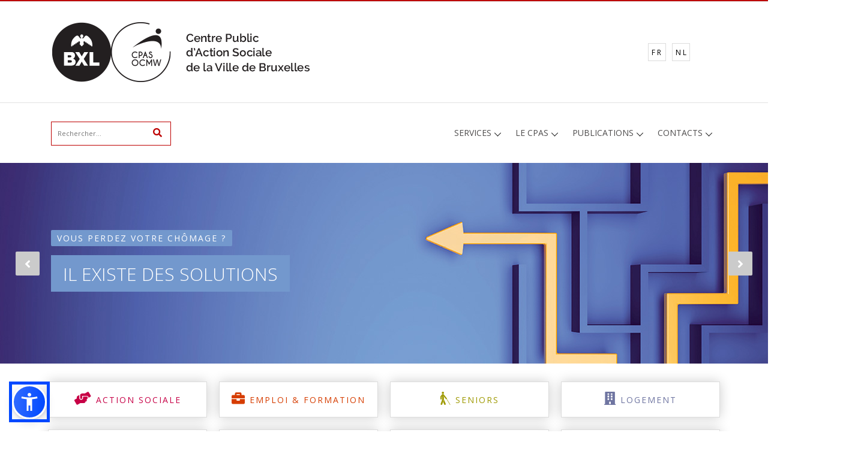

--- FILE ---
content_type: text/html
request_url: https://cpasbxl.brussels/?p=1
body_size: 97439
content:
<!DOCTYPE html>

<html lang="fr">
<head>
    <meta charset="UTF-8">
<!--
╔────────────────────────────────────────────────────────────────────────────────────────╗
│                                                                                        │
│   ██████╗██████╗  █████╗ ███████╗               ██████╗  ██████╗███╗   ███╗██╗    ██╗  │
│  ██╔════╝██╔══██╗██╔══██╗██╔════╝              ██╔═══██╗██╔════╝████╗ ████║██║    ██║  │
│  ██║     ██████╔╝███████║███████╗    █████╗    ██║   ██║██║     ██╔████╔██║██║ █╗ ██║  │
│  ██║     ██╔═══╝ ██╔══██║╚════██║    ╚════╝    ██║   ██║██║     ██║╚██╔╝██║██║███╗██║  │
│  ╚██████╗██║     ██║  ██║███████║              ╚██████╔╝╚██████╗██║ ╚═╝ ██║╚███╔███╔╝  │
│   ╚═════╝╚═╝     ╚═╝  ╚═╝╚══════╝               ╚═════╝  ╚═════╝╚═╝     ╚═╝ ╚══╝╚══╝   │
│                                                                                        │
╚────────────────────────────────────────────────────────────────────────────────────────╝
 ___      ___       _____      ________      ________
|\  \    /  /|     / __  \    |\   __  \    |\   __  \
\ \  \  /  / /    |\/_|\  \   \ \  \|\  \   \ \  \|\  \
 \ \  \/  / /     \|/ \ \  \   \ \  \\\  \   \ \  \\\  \
  \ \    / /           \ \  \ __\ \  \\\  \ __\ \  \\\  \
   \ \__/ /             \ \__\\__\ \_______\\__\ \_______\
    \|__|/               \|__\|__|\|_______\|__|\|_______|

Version : 1.0.0  Janvier 2019 - Dernière mise à jour du code : 22 juin 2025 - Version : 1.4.0
Développement, programmation & gestion : Olivier DAVID { olivier.david@cpasbxl.brussels } pour le département Communication du CPAS de la Ville de Bruxelles
CopyRight(c) 2025 CPAS de la Ville de Bruxelles
-->

    
    <!-- Global site tag (gtag.js) - Google Analytics -->
    <script async src="https://www.googletagmanager.com/gtag/js?id=UA-39294207-7"></script>
    <script type="text/plain" data-cookiecategory="analytics">
        window.dataLayer = window.dataLayer || [];
        function gtag(){dataLayer.push(arguments);}
        gtag('js', new Date());

        gtag('config', 'UA-39294207-7');
    </script>
    
    <meta charset="UTF-8">
    <meta http-equiv="X-UA-Compatible" content="IE=edge">
    <meta name="viewport" content="width=device-width, initial-scale=1, shrink-to-fit=no">

    
        <title>Le CPAS de la Ville de Bruxelles</title>
        <meta name="description" content="Parce que toute personne a droit à l’aide sociale, celle-ci ayant pour but de permettre à chacun de mener une vie conforme à la dignité humaine, le CPAS a pour mission d’assurer aux personnes et aux familles l’aide due par la collectivité. Cette aide peut être matérielle, sociale, médicale, médico-sociale ou psychologique.">
        <meta property="og:title" content="Le CPAS de la Ville de Bruxelles" />
        <meta property="og:type" content="website" />
        <meta property="og:description" content="Parce que toute personne a droit à l’aide sociale, celle-ci ayant pour but de permettre à chacun de mener une vie conforme à la dignité humaine, le CPAS a pour mission d’assurer aux personnes et aux familles l’aide due par la collectivité. Cette aide peut être matérielle, sociale, médicale, médico-sociale ou psychologique." />
        <meta property="og:url" content="https://cpasbxl.brussels" />
        <meta property="og:image" content="https://cpasbxl.brussels/img/social/cpas_ocmw.jpg" />
        <meta property="og:image:width" content="1000" />
        <meta property="og:image:height" content="525" />
        <meta property="og:image:alt" content="Le CPAS de la Ville de Bruxelles" />
        

    <link rel="apple-touch-icon" sizes="57x57" href="/img/core-img/apple-icon-57x57.png">
    <link rel="apple-touch-icon" sizes="60x60" href="/img/core-img/apple-icon-60x60.png">
    <link rel="apple-touch-icon" sizes="72x72" href="/img/core-img/apple-icon-72x72.png">
    <link rel="apple-touch-icon" sizes="76x76" href="/img/core-img/apple-icon-76x76.png">
    <link rel="apple-touch-icon" sizes="114x114" href="/img/core-img/apple-icon-114x114.png">
    <link rel="apple-touch-icon" sizes="120x120" href="/img/core-img/apple-icon-120x120.png">
    <link rel="apple-touch-icon" sizes="144x144" href="/img/core-img/apple-icon-144x144.png">
    <link rel="apple-touch-icon" sizes="152x152" href="/img/core-img/apple-icon-152x152.png">
    <link rel="apple-touch-icon" sizes="180x180" href="/img/core-img/apple-icon-180x180.png">
    <link rel="icon" type="image/png" sizes="192x192"  href="/img/core-img/android-icon-192x192.png">
    <link rel="icon" type="image/png" sizes="32x32" href="/img/core-img/favicon-32x32.png">
    <link rel="icon" type="image/png" sizes="96x96" href="/img/core-img/favicon-96x96.png">
    <link rel="icon" type="image/png" sizes="16x16" href="/img/core-img/favicon-16x16.png">
    <link rel="manifest" href="/img/core-img/manifest.json">
    <meta name="msapplication-TileColor" content="#ffffff">
    <meta name="msapplication-TileImage" content="/img/core-img/ms-icon-144x144.png">
    <meta name="theme-color" content="#ffffff">
    <link rel="icon" href="img/core-img/favicon.ico">
    <link rel="stylesheet" href="style.css">
    <link rel="stylesheet" href="https://use.fontawesome.com/releases/v5.6.3/css/all.css" integrity="sha384-UHRtZLI+pbxtHCWp1t77Bi1L4ZtiqrqD80Kn4Z8NTSRyMA2Fd33n5dQ8lWUE00s/" crossorigin="anonymous">
    <link rel="stylesheet" href="css/baguetteBox.min.css">
    <link rel="stylesheet" href="fluid-gallery.css">
    <link href="dflip/css/dflip.css" rel="stylesheet" type="text/css">
    <link href="dflip/css/themify-icons.css" rel="stylesheet" type="text/css">
    <link href="css/video-js.min.css" rel="stylesheet">
    <link rel="stylesheet" href="cookies/cookieconsent.css" media="print" onload="this.media='all'">



    <link rel="preload" as="image" href="img/top-slides/antenne_1825.jpg" />
    <link rel="preload" as="image" href="img/top-slides/planclimat.jpg" />
    <link rel="preload" as="image" href="img/top-slides/diversite.jpg" />



    <script src="js/jquery-2.2.4.min.js"></script>
    <script src="js/jquery.validate.js" type="text/javascript"></script>
    <script src="dflip/js/dflip.min.js" type="text/javascript"></script>
    <script src="js/video.min.js"></script>
    <script src="js/newskin.js"></script>
</head>
<body>
    <div id="preloader">
        <div class="preload-content">
            <div id="original-load"></div>
        </div>
    </div>
    <!-- ############################# -->
    <!-- ##### Top et Navigation ##### -->
    <!-- ############################# -->
    <header class="header-area">
        <!-- Ligne rouge -->
        <div class="top-header">
            <div class="container h-100">
                <div class="row h-100 align-items-center">
                </div>
            </div>
        </div>
        <!-- Logo -->
        <div class="logo-area text-left">
            <div class="container h-100">
                <div class="row h-100 align-items-center">
                    <div class="col-10">
                        <a href="./" class="original-logo" title="CPAS de la Ville de Bruxelles"><img src="img/core-img/logo_cpas.png" alt="CPAS de la Ville de Bruxelles"></a>
                    </div>
                    <div class="col-2 text-center">
                        <a href="https://cpasbxl.brussels/?p=1" class="btn language-btn" title="Français">FR</a><a href="https://ocmwbxl.brussels/?p=1" class="btn language-btn" title="Nederlands">NL</a>
                    </div>
                </div>
            </div>
        </div>
        <!-- Navigation -->
        <div class="original-nav-area" id="stickyNav">
            <div class="classy-nav-container breakpoint-off">
                <div class="container">
                    <!-- Classy Menu -->
                    <nav class="classy-navbar justify-content-between">
                        <!-- Rechercher -->
                        <div class="search-box">
                             <form action="?r=r" method="post" id="search">
                                <input type="text" id="motscle" name="motscle" placeholder="Rechercher..." autocomplete="off">
                                <input type="hidden" name="operation" value=" OR ">
                                <input type="hidden" name="titre" value="Oui">
                                <input type="hidden" name="chapeau" value="Oui">
                                <input type="hidden" name="contenu" value="Oui">
                                <button type="submit" title="Rechercher"><i class="fa fa-search"></i></button>
                             </form>
                        </div>
                        <!-- Navigation switch -->
                        <div class="classy-navbar-toggler">
                            <span class="navbarToggler"><span></span><span></span><span></span></span>
                        </div>
                        <!-- Navigation complète -->
                        <div class="classy-menu" id="originalNav">
                            <!-- Bouton fermeture -->
                            <div class="classycloseIcon">
                                <div class="cross-wrap"><span class="top"></span><span class="bottom"></span></div>
                            </div>
                            <!-- Navigation -->
                            <div class="classynav">
                                <ul>
                                    
                                        <li><a href="#">SERVICES</a>
                                        
                                        <ul class="dropdown">
                                            
                                            <li><a href="?p=6">Action&nbsp;Sociale&nbsp;&nbsp;</a>
                                            
                                            <ul class="dropdown">
                                                
                                                <li><a href="?p=13">Antennes&nbsp;sociales&nbsp;&nbsp;</a>
                                                
                                                </li>
                                                
                                                <li><a href="?p=102">Revenu&nbsp;d'intégration&nbsp;&nbsp;</a>
                                                
                                                </li>
                                                
                                                <li><a href="?p=14">Services&nbsp;complémentaires&nbsp;&nbsp;</a>
                                                
                                                </li>
                                                
                                                <li><a href="?p=15">Services&nbsp;externes&nbsp;&nbsp;</a>
                                                
                                                </li>
                                                
                                            </ul>
                                            
                                            </li>
                                            
                                            <li><a href="?p=7">Mise&nbsp;à&nbsp;l'emploi&nbsp;&&nbsp;Formation&nbsp;&nbsp;</a>
                                            
                                            <ul class="dropdown">
                                                
                                                <li><a href="?p=16">Mise&nbsp;à&nbsp;l'emploi&nbsp;&nbsp;</a>
                                                
                                                </li>
                                                
                                                <li><a href="?p=17">Projets&nbsp;d'économie&nbsp;sociale&nbsp;&nbsp;</a>
                                                
                                                </li>
                                                
                                                <li><a href="?p=121">Demande&nbsp;de&nbsp;collaboration&nbsp;&nbsp;</a>
                                                
                                                </li>
                                                
                                                <li><a href="?p=131">Num@tic&nbsp;&nbsp;</a>
                                                
                                                </li>
                                                
                                                <li><a href="?p=139">Français&nbsp;langue&nbsp;étrangère&nbsp;&nbsp;</a>
                                                
                                                </li>
                                                
                                                <li><a href="?p=140">Intégration&nbsp;sociale&nbsp;et&nbsp;professionnelle&nbsp;&nbsp;</a>
                                                
                                                </li>
                                                
                                            </ul>
                                            
                                            </li>
                                            
                                            <li><a href="?p=8">Seniors&nbsp;&nbsp;</a>
                                            
                                            <ul class="dropdown">
                                                
                                                <li><a href="?p=19">Accompagnement&nbsp;à&nbsp;la&nbsp;personne&nbsp;âgée&nbsp;&nbsp;</a>
                                                
                                                </li>
                                                
                                                <li><a href="?p=20">Aide&nbsp;à&nbsp;domicile&nbsp;&nbsp;</a>
                                                
                                                </li>
                                                
                                                <li><a href="?p=21">Logements&nbsp;pour&nbsp;seniors&nbsp;&nbsp;</a>
                                                
                                                </li>
                                                
                                                <li><a href="?p=22">Maisons&nbsp;de&nbsp;repos&nbsp;et&nbsp;maisons&nbsp;de&nbsp;repos&nbsp;et&nbsp;de&nbsp;soins&nbsp;&nbsp;</a>
                                                
                                                </li>
                                                
                                            </ul>
                                            
                                            </li>
                                            
                                            <li><a href="?p=9">Logement&nbsp;&nbsp;</a>
                                            
                                            <ul class="dropdown">
                                                
                                                <li><a href="?p=23">Accompagnement&nbsp;en&nbsp;matière&nbsp;de&nbsp;logement&nbsp;&nbsp;</a>
                                                
                                                </li>
                                                
                                                <li><a href="?p=24">Location&nbsp;d'appartements,&nbsp;de&nbsp;bureaux,…&nbsp;&nbsp;</a>
                                                
                                                </li>
                                                
                                                <li><a href="?p=25">Logements&nbsp;pour&nbsp;seniors&nbsp;&nbsp;</a>
                                                
                                                </li>
                                                
                                                <li><a href="?p=26">Appartements&nbsp;accompagnés&nbsp;pour&nbsp;adultes&nbsp;avec&nbsp;handicap&nbsp;mental&nbsp;&nbsp;</a>
                                                
                                                </li>
                                                
                                            </ul>
                                            
                                            </li>
                                            
                                            <li><a href="?p=10">Santé&nbsp;&nbsp;</a>
                                            
                                            <ul class="dropdown">
                                                
                                                <li><a href="?p=27">Aide&nbsp;médicale&nbsp;urgente&nbsp;et&nbsp;carte&nbsp;médicale&nbsp;&nbsp;</a>
                                                
                                                </li>
                                                
                                                <li><a href="?p=28">Aide&nbsp;à&nbsp;domicile&nbsp;&nbsp;</a>
                                                
                                                </li>
                                                
                                            </ul>
                                            
                                            </li>
                                            
                                            <li><a href="?p=11">Enfance&nbsp;&&nbsp;Jeunesse&nbsp;&nbsp;</a>
                                            
                                            <ul class="dropdown">
                                                
                                                <li><a href="?p=29">Accompagnement&nbsp;des&nbsp;jeunes&nbsp;&nbsp;</a>
                                                
                                                </li>
                                                
                                                <li><a href="?p=72">Accompagnement&nbsp;des&nbsp;étudiants&nbsp;&nbsp;</a>
                                                
                                                </li>
                                                
                                                <li><a href="?p=30">Services&nbsp;agréés&nbsp;par&nbsp;l'aide&nbsp;à&nbsp;la&nbsp;jeunesse&nbsp;&nbsp;</a>
                                                
                                                </li>
                                                
                                                <li><a href="?p=106">La&nbsp;Maison&nbsp;de&nbsp;l’Adolescent&nbsp;MADO&nbsp;NORD&nbsp;&nbsp;</a>
                                                
                                                </li>
                                                
                                            </ul>
                                            
                                            </li>
                                            
                                            <li><a href="?p=12">Handicap&nbsp;&nbsp;</a>
                                            
                                            <ul class="dropdown">
                                                
                                                <li><a href="?p=31">Appartements&nbsp;pour&nbsp;personnes&nbsp;à&nbsp;mobilité&nbsp;réduite&nbsp;&nbsp;</a>
                                                
                                                </li>
                                                
                                                <li><a href="?p=32">Appartements&nbsp;accompagnés&nbsp;pour&nbsp;adultes&nbsp;avec&nbsp;handicap&nbsp;mental&nbsp;&nbsp;</a>
                                                
                                                </li>
                                                
                                                <li><a href="?p=33">Centres&nbsp;de&nbsp;jour&nbsp;pour&nbsp;adultes&nbsp;avec&nbsp;handicap&nbsp;mental&nbsp;&nbsp;</a>
                                                
                                                </li>
                                                
                                                <li><a href="?p=34">Centre&nbsp;d'hébergement&nbsp;pour&nbsp;adultes&nbsp;avec&nbsp;handicap&nbsp;mental&nbsp;&nbsp;</a>
                                                
                                                </li>
                                                
                                                <li><a href="?p=35">Aide&nbsp;à&nbsp;domicile&nbsp;&nbsp;</a>
                                                
                                                </li>
                                                
                                                <li><a href="?p=138">La&nbsp;cellule&nbsp;mobile&nbsp;Haliage&nbsp;&nbsp;</a>
                                                
                                                </li>
                                                
                                            </ul>
                                            
                                            </li>
                                            
                                            <li><a href="?p=133">Coordination&nbsp;sociale&nbsp;&&nbsp;Culture&nbsp;&nbsp;</a>
                                            
                                            <ul class="dropdown">
                                                
                                                <li><a href="?p=134">Les&nbsp;coordinations&nbsp;sociales&nbsp;&nbsp;</a>
                                                
                                                </li>
                                                
                                                <li><a href="?p=135">Les&nbsp;Contrats&nbsp;Locaux-Social&nbsp;Santé&nbsp;&nbsp;</a>
                                                
                                                </li>
                                                
                                                <li><a href="?p=136">Les&nbsp;Contrats&nbsp;de&nbsp;Quartier&nbsp;Durables&nbsp;&nbsp;</a>
                                                
                                                </li>
                                                
                                                <li><a href="?p=137">La&nbsp;culture&nbsp;&nbsp;</a>
                                                
                                                </li>
                                                
                                            </ul>
                                            
                                            </li>
                                            
                                        </ul>
                                        
                                        </li>
                                        
                                        <li><a href="#">LE&nbsp;CPAS</a>
                                        
                                        <ul class="dropdown">
                                            
                                            <li><a href="?p=36">Rôle&nbsp;&nbsp;</a>
                                            
                                            </li>
                                            
                                            <li><a href="?p=37">Institution&nbsp;&nbsp;</a>
                                            
                                            <ul class="dropdown">
                                                
                                                <li><a href="?p=40">Le&nbsp;Président&nbsp;&nbsp;</a>
                                                
                                                </li>
                                                
                                                <li><a href="?p=41">La&nbsp;Secrétaire&nbsp;générale&nbsp;&nbsp;</a>
                                                
                                                </li>
                                                
                                                <li><a href="?p=73">Le&nbsp;Conseil&nbsp;de&nbsp;l'Action&nbsp;sociale&nbsp;&nbsp;</a>
                                                
                                                </li>
                                                
                                                <li><a href="?p=42">Action&nbsp;sociale&nbsp;&nbsp;</a>
                                                
                                                </li>
                                                
                                                <li><a href="?p=43">Economie&nbsp;Sociale&nbsp;et&nbsp;Durable&nbsp;&nbsp;</a>
                                                
                                                </li>
                                                
                                                <li><a href="?p=45">Etablissements&nbsp;et&nbsp;Soins&nbsp;médicaux&nbsp;&nbsp;</a>
                                                
                                                </li>
                                                
                                                <li><a href="?p=46">Patrimoine&nbsp;Public&nbsp;&nbsp;</a>
                                                
                                                </li>
                                                
                                                <li><a href="?p=47">Patrimoine&nbsp;Privé&nbsp;&nbsp;</a>
                                                
                                                </li>
                                                
                                                <li><a href="?p=48">Finances&nbsp;&nbsp;</a>
                                                
                                                </li>
                                                
                                                <li><a href="?p=132">Recette&nbsp;&nbsp;</a>
                                                
                                                </li>
                                                
                                                <li><a href="?p=49">Ressources&nbsp;Humaines&nbsp;&nbsp;</a>
                                                
                                                </li>
                                                
                                            </ul>
                                            
                                            </li>
                                            
                                            <li><a href="?p=107">Transparence&nbsp;&nbsp;</a>
                                            
                                            </li>
                                            
                                            <li><a href="?p=128">GDPR&nbsp;&nbsp;</a>
                                            
                                            </li>
                                            
                                            <li><a href="?p=39">Dons&nbsp;&&nbsp;Legs&nbsp;&nbsp;</a>
                                            
                                            </li>
                                            
                                            <li><a href="?p=74">Plan&nbsp;climat&nbsp;&nbsp;</a>
                                            
                                            </li>
                                            
                                            <li><a href="?p=129">Diversité&nbsp;et&nbsp;Inclusion&nbsp;&nbsp;</a>
                                            
                                            </li>
                                            
                                            <li><a href="?p=70">Actualités&nbsp;&nbsp;</a>
                                            
                                            </li>
                                            
                                            <li><a href="?p=18">Travailler&nbsp;au&nbsp;CPAS&nbsp;&nbsp;</a>
                                            
                                            <ul class="dropdown">
                                                
                                                <li><a href="?p=71">Offres&nbsp;d'emploi&nbsp;&nbsp;</a>
                                                
                                                </li>
                                                
                                                <li><a href="?p=122">Avantages&nbsp;&nbsp;</a>
                                                
                                                </li>
                                                
                                                <li><a href="?p=130">Procédure&nbsp;de&nbsp;sélection&nbsp;&nbsp;</a>
                                                
                                                </li>
                                                
                                                <li><a href="?p=108">Candidatures&nbsp;spontanées&nbsp;&nbsp;</a>
                                                
                                                </li>
                                                
                                                <li><a href="?p=105">Jobs&nbsp;étudiants&nbsp;&nbsp;</a>
                                                
                                                </li>
                                                
                                                <li><a href="?p=109">Stage&nbsp;&nbsp;</a>
                                                
                                                </li>
                                                
                                            </ul>
                                            
                                            </li>
                                            
                                        </ul>
                                        
                                        </li>
                                        
                                        <li><a href="#">PUBLICATIONS</a>
                                        
                                        <ul class="dropdown">
                                            
                                            <li><a href="?p=52">Dépliants&nbsp;&nbsp;</a>
                                            
                                            </li>
                                            
                                            <li><a href="?p=81">Brochures&nbsp;&nbsp;</a>
                                            
                                            </li>
                                            
                                            <li><a href="?p=54">Bulletin&nbsp;statistique&nbsp;&nbsp;</a>
                                            
                                            </li>
                                            
                                            <li><a href="?p=120">Dossiers&nbsp;de&nbsp;presse&nbsp;&nbsp;</a>
                                            
                                            </li>
                                            
                                        </ul>
                                        
                                        </li>
                                        
                                        <li><a href="#">CONTACTS</a>
                                        
                                        <ul class="dropdown">
                                            
                                            <li><a href="?p=56">Généraux&nbsp;&nbsp;</a>
                                            
                                            </li>
                                            
                                            <li><a href="?p=57">Antennes&nbsp;sociales&nbsp;&nbsp;</a>
                                            
                                            </li>
                                            
                                            <li><a href="?p=61">Presse&nbsp;&&nbsp;Communication&nbsp;&nbsp;</a>
                                            
                                            </li>
                                            
                                            <li><a href="?p=125">Réseaux&nbsp;sociaux&nbsp;&nbsp;</a>
                                            
                                            </li>
                                            
                                        </ul>
                                        
                                        </li>
                                        
                                </ul>
                            </div>
                        </div>
                    </nav>
                </div>
            </div>
        </div>
    </header>
    <!-- ##### Fin Top et Navigation ##### -->
    
    <!-- ###################### -->
    <!-- ##### Top Slides ##### -->
    <!-- ###################### -->
    <div class="hero-area"> <!--<img src="img/top-slides/top_slides_fixes.jpg">-->
        <div class="hero-slides owl-carousel">
            
            <!-- Slides -->
            <div class="single-hero-slide bg-img" style="background-image: url(img/top-slides/top_chomage.jpg);">
                <div class="container h-100">
                    <div class="row h-100 align-items-center">
                        <div class="col-12">
                            
                            <div class="slide-content text-left">
                                <div class="post-tag">
                                    <a href="?p=70&dt=86" data-animation="fadeInUp" style="background-color: #7398cd">Vous perdez votre chômage ?</a>
                                </div>
                                <h2 data-animation="fadeInUp" data-delay="250ms"><a href="?p=70&dt=86" style="background-color: #7398cd">Il existe des solutions</a></h2>
                            </div>
                            
                        </div>
                    </div>
                </div>
            </div>
            
            <!-- Slides -->
            <div class="single-hero-slide bg-img" style="background-image: url(img/top-slides/planclimat.jpg);">
                <div class="container h-100">
                    <div class="row h-100 align-items-center">
                        <div class="col-12">
                            
                            <div class="slide-content text-left">
                                <div class="post-tag">
                                    <a href="?p=74" data-animation="fadeInUp" style="background-color: #698236">Découvrez</a>
                                </div>
                                <h2 data-animation="fadeInUp" data-delay="250ms"><a href="?p=74" style="background-color: #698236">Notre Plan climat</a></h2>
                            </div>
                            
                        </div>
                    </div>
                </div>
            </div>
            
            <!-- Slides -->
            <div class="single-hero-slide bg-img" style="background-image: url(img/top-slides/diversite.jpg);">
                <div class="container h-100">
                    <div class="row h-100 align-items-center">
                        <div class="col-12">
                            
                            <div class="slide-content text-left">
                                <div class="post-tag">
                                    <a href="?p=129" data-animation="fadeInUp" style="background-color: #003E50">Découvrez notre premier</a>
                                </div>
                                <h2 data-animation="fadeInUp" data-delay="250ms"><a href="?p=129" style="background-color: #003E50">Plan d’Action Diversité et Inclusion</a></h2>
                            </div>
                            
                        </div>
                    </div>
                </div>
            </div>
            
        </div>
    </div>
    <!-- ##### FIN Top Slides ##### -->
    <!-- ################################## -->
    <!-- ##### Navigation type bouton ##### -->
    <!-- ################################## -->
    <div class="btnmenu-wrapper section-padding-20-menu clearfix">
        <div class="container">
            <div class="row align-items-end">
                <div class="col-12 col-sm-12 col-md-6 col-lg-4 col-xl-3 section-padding-10" >
                    <a href="?p=6" class="btn homepage-btn homepage-btn-rose wow fadeInUp" data-wow-delay="0.2s" data-wow-duration="1000ms" title="Action sociale"><i class="fas fa-hands-helping" style="font-size:22px"></i>&nbsp;Action sociale</a>
                </div>
                <div class="col-12 col-sm-12 col-md-6 col-lg-4 col-xl-3 section-padding-10">
                    <a href="?p=7" class="btn homepage-btn homepage-btn-orange wow fadeInUp" data-wow-delay="0.5s" data-wow-duration="1000ms" title="Emploi & Formation"><i class="fas fa-briefcase" style="font-size:22px"></i>&nbsp;Emploi & Formation</a>
                </div>
                <div class="col-12 col-sm-12 col-md-6 col-lg-4 col-xl-3 section-padding-10">
                    <a href="?p=8" class="btn homepage-btn homepage-btn-yellow wow fadeInUp" data-wow-delay="0.8s" data-wow-duration="1000ms" title="Seniors"><i class="fas fa-blind" style="font-size:22px"></i>&nbsp;Seniors</a>
                </div>
                <div class="col-12 col-sm-12 col-md-6 col-lg-4 col-xl-3 section-padding-10">
                    <a href="?p=9" class="btn homepage-btn homepage-btn-bluegray wow fadeInUp" data-wow-delay="1.1s" data-wow-duration="1000ms" title="Logement"><i class="fas fa-building" style="font-size:22px"></i>&nbsp;Logement</a>
                </div>
                <div class="col-12 col-sm-12 col-md-6 col-lg-4 col-xl-3 section-padding-10" >
                    <a href="?p=10" class="btn homepage-btn homepage-btn-green wow fadeInDown" data-wow-delay="0.2s" data-wow-duration="1000ms" title="Santé"><i class="fas fa-user-md" style="font-size:22px"></i>&nbsp;Santé</a>
                </div>
                <div class="col-12 col-sm-12 col-md-6 col-lg-4 col-xl-3 section-padding-10">
                    <a href="?p=11" class="btn homepage-btn homepage-btn-magenta wow fadeInDown" data-wow-delay="0.5s" data-wow-duration="1000ms" title="Enfance & Jeunesse"><i class="fas fa-child" style="font-size:22px"></i>&nbsp;Enfance & Jeunesse</a>
                </div>
                <div class="col-12 col-sm-12 col-md-6 col-lg-4 col-xl-3 section-padding-10">
                    <a href="?p=12" class="btn homepage-btn homepage-btn-blue wow fadeInDown" data-wow-delay="0.8s" data-wow-duration="1000ms" title=Handicap><i class="fab fa-accessible-icon" style="font-size:22px"></i>&nbsp;Handicap</a>
                </div>
                <div class="col-12 col-sm-12 col-md-6 col-lg-4 col-xl-3 section-padding-10">
                    <a href="?p=56" class="btn homepage-btn homepage-btn-gray wow fadeInDown" data-wow-delay="1.1s" data-wow-duration="1000ms" title="Contacts"><i class="fas fa-phone" style="font-size:22px"></i>&nbsp;Contacts</a>
                </div>
            </div>
        </div>
    </div>
    <!-- ##### FIN Navigation type bouton ##### -->

    <!-- ############################# -->
    <!-- ##### Antennes Sociales ##### -->
    <!-- ############################# -->
    <div class="section-padding-50-0 clearfix">
        <div class="container">
            <div class="row">
                <div class="col-12">
                    <h3>NOS ANTENNES SOCIALES</h3>
                    <hr>
                </div>
            </div>
            <div class="row align-items-start">
                <div class="col-12">
                    <div class="single-blog-area clearfix ">
                        <div class="single-blog-content wow fadeInUp" data-wow-delay="1.8s" data-wow-duration="1000ms">
                            <div class="row">
                                <div class="col-12 col-md-3">
                                    
                                    <a href="#" class="btn antenne-btn" data-target="#carousel-antennes" data-slide-to="0" title="Antenne Anneessens"><i class="fa fa-share-alt-square"></i>&nbsp;Anneessens</a>
                                    
                                    <a href="#" class="btn antenne-btn" data-target="#carousel-antennes" data-slide-to="1" title="Antenne Artois"><i class="fa fa-share-alt-square"></i>&nbsp;Artois</a>
                                    
                                    <a href="#" class="btn antenne-btn" data-target="#carousel-antennes" data-slide-to="2" title="Antenne Béguinage"><i class="fa fa-share-alt-square"></i>&nbsp;Béguinage</a>
                                    
                                    <a href="#" class="btn antenne-btn" data-target="#carousel-antennes" data-slide-to="3" title="Antenne Bollen"><i class="fa fa-share-alt-square"></i>&nbsp;Bollen</a>
                                    
                                    <a href="#" class="btn antenne-btn" data-target="#carousel-antennes" data-slide-to="4" title="Antenne Haren"><i class="fa fa-share-alt-square"></i>&nbsp;Haren</a>
                                    
                                    <a href="#" class="btn antenne-btn" data-target="#carousel-antennes" data-slide-to="5" title="Antenne Marolles"><i class="fa fa-share-alt-square"></i>&nbsp;Marolles</a>
                                    
                                </div>
                                <div class="col-12 col-md-6">
                                    <div class="antennedata">
                                        <div id="carousel-antennes" class="carousel slide" data-ride="carousel" data-interval="0">
                                            <div class="carousel-inner">
                                                
                                                <div class="carousel-item active">
                                                    <div class="row">
                                                        <div class="col-12 col-md-10">
                                                            <h3><i class="fa fa-share-alt-square"></i>&nbsp;ANNEESSENS</h3>
                                                            <span>Rue du Dam 14</span><br>
                                                            <span>1000 Bruxelles</span><br>
                                                            <span><i class="fa fa-phone"></i>&nbsp; 02 563 25 12</span><br>
                                                            <span><i class="fa fa-envelope"></i>&nbsp; <a href="mailto:AntenneAnneessens@cpasbxl.brussels">AntenneAnneessens@cpasbxl.brussels</a></span>
                                                        </div>
                                                        <div class="col-12 col-md-2 text-center">
                                                            <br><a href="https://www.google.com/maps/place/Rue+du+Dam+14,+1000+Bruxelles/@50.8441629,4.3406309,17z/data=!3m1!4b1!4m5!3m4!1s0x47c3c47723db0b23:0x1968eb6e8aecc747!8m2!3d50.8441595!4d4.3428196" target="_blank" title="Google Map Antenne Anneessens"><i class="fa fa-map-marker-alt" style="font-size: 60px; color: #8F0000"></i></a><br>Google Map
                                                        </div>
                                                    </div>
                                                </div>
                                                
                                                <div class="carousel-item ">
                                                    <div class="row">
                                                        <div class="col-12 col-md-10">
                                                            <h3><i class="fa fa-share-alt-square"></i>&nbsp;ARTOIS</h3>
                                                            <span>Rue d'Artois 4</span><br>
                                                            <span>1000 Bruxelles</span><br>
                                                            <span><i class="fa fa-phone"></i>&nbsp; 02 563 91 01</span><br>
                                                            <span><i class="fa fa-envelope"></i>&nbsp; <a href="mailto:AntenneArtois@cpasbxl.brussels">AntenneArtois@cpasbxl.brussels</a></span>
                                                        </div>
                                                        <div class="col-12 col-md-2 text-center">
                                                            <br><a href="https://www.google.com/maps/place/Rue+d'Artois+4,+1000+Bruxelles/@50.8430433,4.3410633,17z/data=!3m1!4b1!4m5!3m4!1s0x47c3c470cccdd98b:0x83653050c8390a59!8m2!3d50.8430399!4d4.343252" target="_blank" title="Google Map Antenne Artois"><i class="fa fa-map-marker-alt" style="font-size: 60px; color: #8F0000"></i></a><br>Google Map
                                                        </div>
                                                    </div>
                                                </div>
                                                
                                                <div class="carousel-item ">
                                                    <div class="row">
                                                        <div class="col-12 col-md-10">
                                                            <h3><i class="fa fa-share-alt-square"></i>&nbsp;BÉGUINAGE</h3>
                                                            <span>Rue du Béguinage 5</span><br>
                                                            <span>1000 Bruxelles</span><br>
                                                            <span><i class="fa fa-phone"></i>&nbsp; 02 563 19 01</span><br>
                                                            <span><i class="fa fa-envelope"></i>&nbsp; <a href="mailto:AntenneBeguinage@cpasbxl.brussels">AntenneBeguinage@cpasbxl.brussels</a></span>
                                                        </div>
                                                        <div class="col-12 col-md-2 text-center">
                                                            <br><a href="https://www.google.com/maps/place/Rue+du+B%C3%A9guinage+5,+1000+Bruxelles/@50.852864,4.3474375,17z/data=!3m1!4b1!4m5!3m4!1s0x47c3c3867eab2f4d:0x5def0557f57f02c!8m2!3d50.8528606!4d4.3496262" target="_blank" title="Google Map Antenne Béguinage"><i class="fa fa-map-marker-alt" style="font-size: 60px; color: #8F0000"></i></a><br>Google Map
                                                        </div>
                                                    </div>
                                                </div>
                                                
                                                <div class="carousel-item ">
                                                    <div class="row">
                                                        <div class="col-12 col-md-10">
                                                            <h3><i class="fa fa-share-alt-square"></i>&nbsp;BOLLEN</h3>
                                                            <span>Rue Jan Bollen 33b</span><br>
                                                            <span>1020 Bruxelles</span><br>
                                                            <span><i class="fa fa-phone"></i>&nbsp; 02 563 92 01</span><br>
                                                            <span><i class="fa fa-envelope"></i>&nbsp; <a href="mailto:AntenneBollen@cpasbxl.brussels">AntenneBollen@cpasbxl.brussels</a></span>
                                                        </div>
                                                        <div class="col-12 col-md-2 text-center">
                                                            <br><a href="https://www.google.com/maps/place/Rue+Jan+Bollen+33B,+1020+Bruxelles/@50.8790691,4.3459772,17z/data=!3m1!4b1!4m5!3m4!1s0x47c3c3ba81517b1d:0x8f2d34b51752986c!8m2!3d50.8790657!4d4.3481659" target="_blank" title="Google Map Antenne Bollen"><i class="fa fa-map-marker-alt" style="font-size: 60px; color: #8F0000"></i></a><br>Google Map
                                                        </div>
                                                    </div>
                                                </div>
                                                
                                                <div class="carousel-item ">
                                                    <div class="row">
                                                        <div class="col-12 col-md-10">
                                                            <h3><i class="fa fa-share-alt-square"></i>&nbsp;HAREN</h3>
                                                            <span>Rue de Cortenbach 8</span><br>
                                                            <span>1130 Bruxelles</span><br>
                                                            <span><i class="fa fa-phone"></i>&nbsp; 0490 68 61 12</span><br>
                                                            <span><i class="fa fa-envelope"></i>&nbsp; <a href="mailto:AntenneHaren@cpasbxl.brussels">AntenneHaren@cpasbxl.brussels</a></span>
                                                        </div>
                                                        <div class="col-12 col-md-2 text-center">
                                                            <br><a href="https://www.google.com/maps/place/Rue+de+Cortenbach+8,+1130+Bruxelles/@50.8922026,4.4181543,16z/data=!3m1!4b1!4m6!3m5!1s0x47c3dd2b7cfb9bf5:0xd17067f7a6b97955!8m2!3d50.8922026!4d4.4181543!16s%2Fg%2F11c5k7hd_1" target="_blank" title="Google Map Antenne Haren"><i class="fa fa-map-marker-alt" style="font-size: 60px; color: #8F0000"></i></a><br>Google Map
                                                        </div>
                                                    </div>
                                                </div>
                                                
                                                <div class="carousel-item ">
                                                    <div class="row">
                                                        <div class="col-12 col-md-10">
                                                            <h3><i class="fa fa-share-alt-square"></i>&nbsp;MAROLLES</h3>
                                                            <span>Rue Notre Dame de Grâces 1</span><br>
                                                            <span>1000 Bruxelles</span><br>
                                                            <span><i class="fa fa-phone"></i>&nbsp; 02 563 00 61</span><br>
                                                            <span><i class="fa fa-envelope"></i>&nbsp; <a href="mailto:AntenneMarolles@cpasbxl.brussels">AntenneMarolles@cpasbxl.brussels</a></span>
                                                        </div>
                                                        <div class="col-12 col-md-2 text-center">
                                                            <br><a href="https://www.google.com/maps/place/Rue+Notre+Dame+De+Gr%C3%A1ces+1,+1000+Bruxelles/@50.8381763,4.348424,17z/data=!3m1!4b1!4m5!3m4!1s0x47c3c47b5a4091e9:0x3aa5434fdb69b751!8m2!3d50.8381729!4d4.3506127" target="_blank" title="Google Map Antenne Marolles"><i class="fa fa-map-marker-alt" style="font-size: 60px; color: #8F0000"></i></a><br>Google Map
                                                        </div>
                                                    </div>
                                                </div>
                                                
                                                <div class="carousel-item ">
                                                    <div class="row">
                                                        <div class="col-12 col-md-10">
                                                            <h3><i class="fa fa-share-alt-square"></i>&nbsp;MIROIR</h3>
                                                            <span>Rue du Miroir 7</span><br>
                                                            <span>1000 Bruxelles</span><br>
                                                            <span><i class="fa fa-phone"></i>&nbsp; 02 563 91 41</span><br>
                                                            <span><i class="fa fa-envelope"></i>&nbsp; <a href="mailto:AntenneMiroir@cpasbxl.brussels">AntenneMiroir@cpasbxl.brussels</a></span>
                                                        </div>
                                                        <div class="col-12 col-md-2 text-center">
                                                            <br><a href="https://www.google.com/maps/place/Rue+du+Miroir+7,+1000+Bruxelles/@50.8401549,4.3449689,17z/data=!3m1!4b1!4m5!3m4!1s0x47c3c47af79e442f:0x849da18bdd946205!8m2!3d50.8401515!4d4.3471576" target="_blank" title="Google Map Antenne Miroir"><i class="fa fa-map-marker-alt" style="font-size: 60px; color: #8F0000"></i></a><br>Google Map
                                                        </div>
                                                    </div>
                                                </div>
                                                
                                                <div class="carousel-item ">
                                                    <div class="row">
                                                        <div class="col-12 col-md-10">
                                                            <h3><i class="fa fa-share-alt-square"></i>&nbsp;MOORSLEDE</h3>
                                                            <span>Rue de Moorslede 56-58</span><br>
                                                            <span>1020 Bruxelles</span><br>
                                                            <span><i class="fa fa-phone"></i>&nbsp; 02 563 27 30</span><br>
                                                            <span><i class="fa fa-envelope"></i>&nbsp; <a href="mailto:AntenneMoorslede@cpasbxl.brussels">AntenneMoorslede@cpasbxl.brussels</a></span>
                                                        </div>
                                                        <div class="col-12 col-md-2 text-center">
                                                            <br><a href="https://www.google.com/maps/place/Rue+de+Moorslede+56%2F58,+1020+Bruxelles/@50.875822,4.3481912,17z/data=!3m1!4b1!4m5!3m4!1s0x47c3c3bb333a95bf:0xa8cdbea8406c6d64!8m2!3d50.8758186!4d4.3503799" target="_blank" title="Google Map Antenne Moorslede"><i class="fa fa-map-marker-alt" style="font-size: 60px; color: #8F0000"></i></a><br>Google Map
                                                        </div>
                                                    </div>
                                                </div>
                                                
                                                <div class="carousel-item ">
                                                    <div class="row">
                                                        <div class="col-12 col-md-10">
                                                            <h3><i class="fa fa-share-alt-square"></i>&nbsp;NEDER-OVER-HEEMBEEK</h3>
                                                            <span>Rue du Wimpelberg 2</span><br>
                                                            <span>1120 Bruxelles</span><br>
                                                            <span><i class="fa fa-phone"></i>&nbsp; 02 563 92 40</span><br>
                                                            <span><i class="fa fa-envelope"></i>&nbsp; <a href="mailto:AntenneNOH@cpasbxl.brussels">AntenneNOH@cpasbxl.brussels</a></span>
                                                        </div>
                                                        <div class="col-12 col-md-2 text-center">
                                                            <br><a href="https://www.google.com/maps/place/Rue+du+Wimpelberg+2,+1120+Bruxelles/@50.8965096,4.3928386,17z/data=!3m1!4b1!4m6!3m5!1s0x47c3c2dd72ccabe7:0x5dac5c152947c583!8m2!3d50.8965096!4d4.3928386!16s%2Fg%2F11c1ydz_kz?entry=ttu" target="_blank" title="Google Map Antenne Neder-Over-Heembeek"><i class="fa fa-map-marker-alt" style="font-size: 60px; color: #8F0000"></i></a><br>Google Map
                                                        </div>
                                                    </div>
                                                </div>
                                                
                                                <div class="carousel-item ">
                                                    <div class="row">
                                                        <div class="col-12 col-md-10">
                                                            <h3><i class="fa fa-share-alt-square"></i>&nbsp;NORD-EST</h3>
                                                            <span>Rue Van Campenhout 16</span><br>
                                                            <span>1000 Bruxelles</span><br>
                                                            <span><i class="fa fa-phone"></i>&nbsp; 02 563 90 30</span><br>
                                                            <span><i class="fa fa-envelope"></i>&nbsp; <a href="mailto:AntenneNordest@cpasbxl.brussels">AntenneNordest@cpasbxl.brussels</a></span>
                                                        </div>
                                                        <div class="col-12 col-md-2 text-center">
                                                            <br><a href="https://www.google.com/maps/place/Rue+Van+Campenhout+16,+1000+Bruxelles/@50.8477006,4.3835038,17z/data=!3m1!4b1!4m5!3m4!1s0x47c3c35f96cfdccd:0x5510067f5553b090!8m2!3d50.8476972!4d4.3856925" target="_blank" title="Google Map Antenne Nord-Est"><i class="fa fa-map-marker-alt" style="font-size: 60px; color: #8F0000"></i></a><br>Google Map
                                                        </div>
                                                    </div>
                                                </div>
                                                
                                                <div class="carousel-item ">
                                                    <div class="row">
                                                        <div class="col-12 col-md-10">
                                                            <h3><i class="fa fa-share-alt-square"></i>&nbsp;SAINT-ROCH</h3>
                                                            <span>Chaussée d'Anvers 35</span><br>
                                                            <span>1000 Bruxelles</span><br>
                                                            <span><i class="fa fa-phone"></i>&nbsp; 02 563 90 02</span><br>
                                                            <span><i class="fa fa-envelope"></i>&nbsp; <a href="mailto:AntenneSaintRoch@cpasbxl.brussels">AntenneSaintRoch@cpasbxl.brussels</a></span>
                                                        </div>
                                                        <div class="col-12 col-md-2 text-center">
                                                            <br><a href="https://www.google.com/maps/place/Chauss%C3%A9e+d'Anvers+35,+1000+Bruxelles/@50.8592456,4.3528252,17z/data=!3m1!4b1!4m5!3m4!1s0x47c3c39cbc9e6c27:0x66d7b47e429b47bd!8m2!3d50.8592422!4d4.3550139" target="_blank" title="Google Map Antenne Saint-Roch"><i class="fa fa-map-marker-alt" style="font-size: 60px; color: #8F0000"></i></a><br>Google Map
                                                        </div>
                                                    </div>
                                                </div>
                                                
                                                <div class="carousel-item ">
                                                    <div class="row">
                                                        <div class="col-12 col-md-10">
                                                            <h3><i class="fa fa-share-alt-square"></i>&nbsp;STÉPHANIE</h3>
                                                            <span>Rue Stéphanie 27</span><br>
                                                            <span>1020 Bruxelles</span><br>
                                                            <span><i class="fa fa-phone"></i>&nbsp; 02 421 63 10</span><br>
                                                            <span><i class="fa fa-envelope"></i>&nbsp; <a href="mailto:AntenneStephanie@cpasbxl.brussels">AntenneStephanie@cpasbxl.brussels</a></span>
                                                        </div>
                                                        <div class="col-12 col-md-2 text-center">
                                                            <br><a href="https://www.google.com/maps/place/Rue+St%C3%A9phanie+27,+1020+Bruxelles/@50.876837,4.353595,17z/data=!3m1!4b1!4m5!3m4!1s0x47c3c3a5ce98f747:0x8d65e876cb1bf836!8m2!3d50.8768336!4d4.3557837" target="_blank" title="Google Map Antenne Stéphanie"><i class="fa fa-map-marker-alt" style="font-size: 60px; color: #8F0000"></i></a><br>Google Map
                                                        </div>
                                                    </div>
                                                </div>
                                                
                                            </div>
                                        </div>
                                    </div>
                                </div>
                                <div class="col-12 col-md-3">
                                    
                                    <a href="#" class="btn antenne-btn" data-target="#carousel-antennes" data-slide-to="6" title="Antenne Miroir"><i class="fa fa-share-alt-square"></i>&nbsp;Miroir</a>
                                    
                                    <a href="#" class="btn antenne-btn" data-target="#carousel-antennes" data-slide-to="7" title="Antenne Moorslede"><i class="fa fa-share-alt-square"></i>&nbsp;Moorslede</a>
                                    
                                    <a href="#" class="btn antenne-btn" data-target="#carousel-antennes" data-slide-to="8" title="Antenne Neder-Over-Heembeek"><i class="fa fa-share-alt-square"></i>&nbsp;Neder-Over-Heembeek</a>
                                    
                                    <a href="#" class="btn antenne-btn" data-target="#carousel-antennes" data-slide-to="9" title="Antenne Nord-Est"><i class="fa fa-share-alt-square"></i>&nbsp;Nord-Est</a>
                                    
                                    <a href="#" class="btn antenne-btn" data-target="#carousel-antennes" data-slide-to="10" title="Antenne Saint-Roch"><i class="fa fa-share-alt-square"></i>&nbsp;Saint-Roch</a>
                                    
                                    <a href="#" class="btn antenne-btn" data-target="#carousel-antennes" data-slide-to="11" title="Antenne Stéphanie"><i class="fa fa-share-alt-square"></i>&nbsp;Stéphanie</a>
                                    
                                </div>
                            </div>
                            <br><br>
                        </div>
                    </div>
                </div>
            </div>
        </div>
    </div>
    <!-- ##### FIN Antennes Sociales ##### -->
    <!-- ##################### -->
    <!-- ##### Banner RH ##### -->
    <!-- ##################### -->
    <div class="cool-facts-area section-padding-50-0 bg-img background-overlay-light" style="background-image: url(img/bg-img/rh2022.jpg);">
        <div class="container">
            <div class="row align-items-start">
                <div class="col-12">
                    <div class="single-blog-area blog-style-2 mb-50 clearfix">
                        <div class="single-blog-content wow fadeInUp" data-wow-delay="0.8s" data-wow-duration="1000ms"><br>
                            
                            <h3><span class="post-headline">TRAVAILLER AU CPAS</span></h3>
                            <h4><span class="post-headline">Le CPAS, un employeur, des centaines de métiers et des projets innovateurs et variés</span></h4>
                            <div class="row">
                                <div class="col-12 col-sm-12 col-md-12 col-lg-4 col-xl-4 section-padding-10">
                                    <a href="?p=71" class="btn homepage-btn homepage-btn-blue wow fadeInDown" data-wow-delay="0.8s" data-wow-duration="1000ms" title="Offres d'emploi">Offres d'emploi</a>
                                </div>
                                <div class="col-12 col-sm-12 col-md-12 col-lg-4 col-xl-4 section-padding-10">
                                    <a href="?p=122" class="btn homepage-btn homepage-btn-blue wow fadeInDown" data-wow-delay="0.8s" data-wow-duration="1000ms" title="Avantages">Avantages</a>
                                </div>
                                <div class="col-12 col-sm-12 col-md-12 col-lg-4 col-xl-4 section-padding-10">
                                    <a href="?p=130" class="btn homepage-btn homepage-btn-blue wow fadeInDown" data-wow-delay="0.8s" data-wow-duration="1000ms" title="Procédure de sélection">Procédure de sélection</a>
                                </div>
                                <div class="col-12">
                                    <hr style="border-top: 1px solid #EBBB0F;">
                                </div>
                                <div class="col-12 col-sm-12 col-md-12 col-lg-4 col-xl-4 section-padding-10">
                                    <a href="?p=108" class="btn homepage-btn homepage-btn-blue wow fadeInDown" data-wow-delay="0.8s" data-wow-duration="1000ms" title="Candidatures spontanées">Candidatures spontanées</a>
                                </div>
                                <div class="col-12 col-sm-12 col-md-12 col-lg-4 col-xl-4 section-padding-10">
                                    <a href="?p=105" class="btn homepage-btn homepage-btn-blue wow fadeInDown" data-wow-delay="0.8s" data-wow-duration="1000ms" title="Jobs étudiant">Jobs étudiant</a>
                                </div>
                                <div class="col-12 col-sm-12 col-md-12 col-lg-4 col-xl-4 section-padding-10">
                                    <a href="?p=109" class="btn homepage-btn homepage-btn-blue wow fadeInDown" data-wow-delay="0.8s" data-wow-duration="1000ms" title="Stage">Stage</a>
                                </div>
                            </div>
                            <h4 class="text-right"><p class="text-right"><span class="post-headline"  style="font-size: 30px;">nous recherchons votre talent !</span></p></h4>
                            
                        </div>
                    </div>
                </div>
                <div class="col-1">
                </div>
                <div class="col-5">
                    <div class="single-blog-content wow fadeInUp" data-wow-delay="0.8s" data-wow-duration="1000ms"><br>
                        
                        <video id="my-video"  class="video-js" controls preload="none" fluid="true" aspectRatio="16:9" poster="img/videos/Videeostill_Jobteaser.png" data-setup="{}">
                            <source src="img/videos/CPAS_FR.mp4" type="video/mp4" />
                            <p class="vjs-no-js">Pour visualiser cette vidéo, veuillez activer JavaScript et envisager de passer à un navigateur Web qui <a href="https://videojs.com/html5-video-support/" target="_blank">prend en charge la vidéo HTML5.</a></p>
                        </video><br><br>
                        
                    </div>
                </div>
                <div class="col-5">
                    <div class="single-blog-content wow fadeInUp" data-wow-delay="0.8s" data-wow-duration="1000ms"><br>
                        
                        <video id="my-video"  class="video-js" controls preload="none" fluid="true" aspectRatio="16:9" poster="img/videos/Videostill_Charlotte.png" data-setup="{}">
                            <source src="img/videos/Charlotte.mp4" type="video/mp4" />
                            <p class="vjs-no-js">Pour visualiser cette vidéo, veuillez activer JavaScript et envisager de passer à un navigateur Web qui <a href="https://videojs.com/html5-video-support/" target="_blank">prend en charge la vidéo HTML5.</a></p>
                        </video><br><br>
                        
                    </div>
                </div>
                <div class="col-1">
                </div>
                <div class="col-1">
                </div>
                <div class="col-5">
                    <div class="single-blog-content wow fadeInUp" data-wow-delay="0.8s" data-wow-duration="1000ms"><br>
                        
                        <video id="my-video"  class="video-js" controls preload="none" fluid="true" aspectRatio="16:9" poster="img/videos/Videostill_AS.jpg" data-setup="{}">
                            <source src="img/videos/AS_V1_Master.mp4" type="video/mp4" />
                            <p class="vjs-no-js">Pour visualiser cette vidéo, veuillez activer JavaScript et envisager de passer à un navigateur Web qui <a href="https://videojs.com/html5-video-support/" target="_blank">prend en charge la vidéo HTML5.</a></p>
                        </video><br><br>
                        
                    </div>
                </div>
                <div class="col-5">
                    <div class="single-blog-content wow fadeInUp" data-wow-delay="0.8s" data-wow-duration="1000ms"><br>
                        
                        <video id="my-video"  class="video-js" controls preload="none" fluid="true" aspectRatio="16:9" poster="img/videos/Videostill_INFI.jpg" data-setup="{}">
                            <source src="img/videos/INFI_V1_Master.mp4" type="video/mp4" />
                            <p class="vjs-no-js">Pour visualiser cette vidéo, veuillez activer JavaScript et envisager de passer à un navigateur Web qui <a href="https://videojs.com/html5-video-support/" target="_blank">prend en charge la vidéo HTML5.</a></p>
                        </video><br><br>
                        
                    </div>
                </div>
            </div>

        </div>
    </div>
    <!-- ##### FIN Banner RH ##### -->
    <!-- ################################ -->
    <!-- ##### Actualités type blog ##### -->
    <!-- ################################ -->
    <div class="section-padding-50 clearfix">
        <div class="container">
            <div class="row">
                <div class="col-12">
                    <h3>NOS DERNIÈRES ACTUALITÉS</h3>
                    <hr>
                </div>
            </div>
            <div class="row">
                <div class="col-12"><p class="text-right"><span class="redline"><a href="?p=70" title="Voir toutes les actualités"><i class="fa fa-chevron-circle-right"></i>&nbsp;Voir toutes les actualités</a></span></p></div>
            </div>
            <div class="row">
                
                <!-- Actualité  -->
                <div class="col-12 col-md-6 col-lg-4">
                    <div class="single-blog-area blog-style-2 mb-30 wow fadeInLeft" data-wow-delay="0.9s" data-wow-duration="1000ms">
                        <div class="single-blog-thumbnail">
                            <figure><a href="?p=70&dt=89" title="Un programme accéléré de français pour favoriser l’accès à l’emploi"><img src="img/actualites/CoursFrancais_500px.jpg" alt="Un programme accéléré de français pour favoriser l’accès à l’emploi"></a></figure>
                            <div class="post-date">
                                14 <span>Nov</span><span>2025</span>
                            </div>
                        </div>
                        <div class="single-blog-content mt-30">
                            <div class="line"></div>
                            <span class="post-tag">Actualité</span>
                            <h4><span class="redline"><a href="?p=70&dt=89" class="post-headline" title="Un programme accéléré de français pour favoriser l’accès à l’emploi">Un programme accéléré de français pour favoriser l’accès à l’emploi</a></span></h4>
                            <p>Le CPAS de la Ville de Bruxelles et les Cours du Soir de langues de Bruxelles unissent leurs forces pour lancer un programme pilote de cours accélérés de français destiné aux chercheurs d’emploi.</p>
                            <div class="post-meta">
                                <p><span class="redline"><a href="?p=70&dt=89" title="Voir le détail de cette actualité"><i class="fa fa-chevron-circle-right"></i>&nbsp;Voir le détail de cette actualité</a></span></p>
                            </div>
                        </div>
                    </div>
                </div>
                
                <!-- Actualité  -->
                <div class="col-12 col-md-6 col-lg-4">
                    <div class="single-blog-area blog-style-2 mb-30 wow fadeInUp" data-wow-delay="0.6s" data-wow-duration="1000ms">
                        <div class="single-blog-thumbnail">
                            <figure><a href="?p=70&dt=88" title="Rendez-vous au Salon du Logement le 18 novembre"><img src="img/actualites/SalonLogement_Visuel-Carre-500px.jpg" alt="Rendez-vous au Salon du Logement le 18 novembre"></a></figure>
                            <div class="post-date">
                                13 <span>Nov</span><span>2025</span>
                            </div>
                        </div>
                        <div class="single-blog-content mt-30">
                            <div class="line"></div>
                            <span class="post-tag">Actualité</span>
                            <h4><span class="redline"><a href="?p=70&dt=88" class="post-headline" title="Rendez-vous au Salon du Logement le 18 novembre">Rendez-vous au Salon du Logement le 18 novembre</a></span></h4>
                            <p>Vous avez des questions sur le logement à Bruxelles ? Vous cherchez des informations, des conseils ou des contacts utiles ?</p>
                            <div class="post-meta">
                                <p><span class="redline"><a href="?p=70&dt=88" title="Voir le détail de cette actualité"><i class="fa fa-chevron-circle-right"></i>&nbsp;Voir le détail de cette actualité</a></span></p>
                            </div>
                        </div>
                    </div>
                </div>
                
                <!-- Actualité  -->
                <div class="col-12 col-md-6 col-lg-4">
                    <div class="single-blog-area blog-style-2 mb-30 wow fadeInRight" data-wow-delay="0.9s" data-wow-duration="1000ms">
                        <div class="single-blog-thumbnail">
                            <figure><a href="?p=70&dt=87" title="APPEL A PROJETS : OCCUPATION TEMPORAIRE DU SITE PACHECO"><img src="img/actualites/PCH_facade.jpg" alt="APPEL A PROJETS : OCCUPATION TEMPORAIRE DU SITE PACHECO"></a></figure>
                            <div class="post-date">
                                7 <span>Nov</span><span>2025</span>
                            </div>
                        </div>
                        <div class="single-blog-content mt-30">
                            <div class="line"></div>
                            <span class="post-tag">Actualité</span>
                            <h4><span class="redline"><a href="?p=70&dt=87" class="post-headline" title="APPEL A PROJETS : OCCUPATION TEMPORAIRE DU SITE PACHECO">APPEL A PROJETS : OCCUPATION TEMPORAIRE DU SITE PACHECO</a></span></h4>
                            <p>Le site Pacheco, situé rue du Grand Hospice 7 à 1000 Bruxelles, anciennement occupé par une maison de repos et de soins, est en attente d’être rénové.</p>
                            <div class="post-meta">
                                <p><span class="redline"><a href="?p=70&dt=87" title="Voir le détail de cette actualité"><i class="fa fa-chevron-circle-right"></i>&nbsp;Voir le détail de cette actualité</a></span></p>
                            </div>
                        </div>
                    </div>
                </div>
                
            </div>
        </div>
    </div>
    <!-- ##### FIN Actualités type blog ##### -->
    <!-- ######################################## -->
    <!-- ##### Sous-Sites et liens externes ##### -->
    <!-- ######################################## -->
    <div class="cool-facts-area section-padding-20 bg-img background-overlay-dark" style="background-image: url(img/bg-img/facade.jpg);">
        <div class="container">
            <div class="row align-items-start">
                <div class="col-12">
                    <div class="single-blog-area clearfix text-center">
                        
                        <span><b>Plusieurs projets et outils sont travaillés au CPAS de la Ville de Bruxelles.<br>
                        Ces différents projets sont : d’économie sociale, de développement durable, de sensibilisation, ...</b><br></span>
                        
                        <div class="single-blog-content wow fadeInUp" data-wow-delay="0.9s" data-wow-duration="1000ms">
                            <a href="?p=104" title="Renobru"><img src="img/logos/renobru_accueil.png" alt="" class="imgpad" data-toggle="tooltip" data-placement="top" title="Rénover des logements donnés en location, pour les rendre conformes à la loi, en formant des personnes sur les chantiers, et sans que les locataires n'en paient les frais: tout le monde est gagnant. C'est la philosophie et la pratique de Renobru, un partenariat entre le CPAS et la Ville de Bruxelles. C'est un moyen, pour le CPAS de Bruxelles, de réaliser ses missions diverses par le biais d'une seule action."></a>
                            <a href="?p=110" title="DREAM"><img src="img/logos/dream.png" alt="" class="imgpad" data-toggle="tooltip" data-placement="top" title="DREAM est un projet d'insertion socio-professionnelle (ISP) de récupération et de distribution des invendus de fruits et légumes du marché matinal de Bruxelles (Mabru) vers le secteur de l'aide alimentaire en Région de Bruxelles-Capitale."></a>
                            <a href="http://www.brudomo.be" target="_blank" title="Brudomo"><img src="img/logos/brudomo.png" alt="" class="imgpad" class="imgpad" data-toggle="tooltip" data-placement="top" title="BRUDOMO est le site dédié au patrimoine immobilier locatif du CPAS de Bruxelles.  Il vous aide à poser votre candidature pour la location d’un logement (et accessoirement d’un commerce, d’un bureau ou d’un parking).  Il vous permet de découvrir un patrimoine remarquable par son architecture, parfois même surprenant – et en tout cas très diversifié par les loyers qu’il pratique et les ménages auxquels il se destine."></a>
                            <a href="?p=87" title="DoubleClic"><img src="img/logos/double_click_accueil.png" alt="" class="imgpad" class="imgpad" data-toggle="tooltip" data-placement="top" title="Double Click est un espace numérique public accessible gratuitement à tous les habitants de la Ville de Bruxelles.  Il permet à ceux-ci de faire des recherches sur internet (emploi, logement, ...), de gérer leur boîte mail et de bénéficier, si nécessaire, d'un accompagnement individualisé."></a>
                            <a href="http://cpas-ocmwmuseum.be/fr/" target="_blank" title="Musée"><img src="img/logos/musee.png" alt="" class="imgpad" class="imgpad" data-toggle="tooltip" data-placement="top" title="Le musée du CPAS de la Ville de Bruxelles est situé dans les locaux de son administration en plein cœur du quartier des Marolles."></a>
                            <br><br>
                        </div>
                    </div>
                </div>
            </div>
        </div>
    </div>
    <!-- ##### FIN Sous-Sites et liens externes ##### -->
    <!-- ##################################### -->
    <!-- ##### Offres d'emploi type blog ##### -->
    <!-- ##################################### -->
    <div class="section-padding-50 clearfix">
        <div class="container">
            <div class="row">
                <div class="col-12">
                    <div class="row">
                        <div class="col-12">
                            <h3>NOS DERNIÈRES OFFRES D'EMPLOI</h3>
                            <hr>
                        </div>
                    </div>
                    <div class="row">
                        <div class="col-12"><p class="text-right"><span class="redline"><a href="?p=71"><i class="fa fa-chevron-circle-right"></i>&nbsp;Voir toutes les offres d'emploi</a></span></p></div>
                    </div>
                    
                    <!-- Offre -->
                    <div class="single-blog-area blog-style-2 mb-10 wow fadeInRight" data-wow-delay="0.2s" data-wow-duration="1000ms">
                        <div class="row">
                            <div class="col-12 col-md-3">
                                <div class="single-blog-thumbnail">
                                    <figure><a href="http://jobs.cpasbxl.brussels/fr/vacature/121869/infirmier-f-h-x--a4972t/" title="Infirmier (F/H/X)"><img src="img/offres_emploi/Infirmier_A4935T.jpg" alt="Infirmier (F/H/X)"></a></figure>
                                </div> <br>
                            </div>
                            <div class="col-12 col-md-9">
                                <div class="single-blog-content">
                                    <div class="line"></div>
                                    <span class="post-tag">Offre d'emploi (A4972T)</span>
                                    <h4><a href="http://jobs.cpasbxl.brussels/fr/vacature/121869/infirmier-f-h-x--a4972t/" class="post-headline" title="Infirmier (F/H/X)"><span class="redline">Infirmier (F/H/X)</span></a></h4>
                                    <p>Pour ses Maison de repos et de soins, le CPAS de la Ville de Bruxelles recherche des infirmiers·ières (F/H/X)</p>
                                    <div class="post-meta">
                                        <p><a href="http://jobs.cpasbxl.brussels/fr/vacature/121869/infirmier-f-h-x--a4972t/" title="Voir le détails de cette offre"><span class="redline"><i class="fa fa-chevron-circle-right"></i>&nbsp;Voir le détails de cette offre</span></a></p>
                                    </div>
                                </div>
                            </div>
                        </div>
                    </div>
                    
                    <!-- Offre -->
                    <div class="single-blog-area blog-style-2 mb-10 wow fadeInRight" data-wow-delay="0.2s" data-wow-duration="1000ms">
                        <div class="row">
                            <div class="col-12 col-md-3">
                                <div class="single-blog-thumbnail">
                                    <figure><a href="http://jobs.cpasbxl.brussels/fr/vacature/121630/agent-du-programme--finalisation-du-trajet-migratoire--f-h-x-a4970t/" title="Agent du programme « finalisation du trajet migratoire » (F/H/X)"><img src="img/offres_emploi/Agent-FTM_A4970T.jpg" alt="Agent du programme « finalisation du trajet migratoire » (F/H/X)"></a></figure>
                                </div> <br>
                            </div>
                            <div class="col-12 col-md-9">
                                <div class="single-blog-content">
                                    <div class="line"></div>
                                    <span class="post-tag">Offre d'emploi (A4970T)</span>
                                    <h4><a href="http://jobs.cpasbxl.brussels/fr/vacature/121630/agent-du-programme--finalisation-du-trajet-migratoire--f-h-x-a4970t/" class="post-headline" title="Agent du programme « finalisation du trajet migratoire » (F/H/X)"><span class="redline">Agent du programme « finalisation du trajet migratoire » (F/H/X)</span></a></h4>
                                    <p>Pour son Département de l’action sociale, le CPAS de la Ville de Bruxelles recherche un·e agent·e· du programme « finalisation du trajet migratoire » (FTM) (F/H/X)</p>
                                    <div class="post-meta">
                                        <p><a href="http://jobs.cpasbxl.brussels/fr/vacature/121630/agent-du-programme--finalisation-du-trajet-migratoire--f-h-x-a4970t/" title="Voir le détails de cette offre"><span class="redline"><i class="fa fa-chevron-circle-right"></i>&nbsp;Voir le détails de cette offre</span></a></p>
                                    </div>
                                </div>
                            </div>
                        </div>
                    </div>
                    
                    <!-- Offre -->
                    <div class="single-blog-area blog-style-2 mb-10 wow fadeInRight" data-wow-delay="0.2s" data-wow-duration="1000ms">
                        <div class="row">
                            <div class="col-12 col-md-3">
                                <div class="single-blog-thumbnail">
                                    <figure><a href="http://jobs.cpasbxl.brussels/fr/vacature/121611/collaborateur-payroll-f-h-x-a4971t/" title="Collaborateur Payroll (F/H/X)"><img src="img/offres_emploi/Collaborateur-payroll_A4971T.jpg" alt="Collaborateur Payroll (F/H/X)"></a></figure>
                                </div> <br>
                            </div>
                            <div class="col-12 col-md-9">
                                <div class="single-blog-content">
                                    <div class="line"></div>
                                    <span class="post-tag">Offre d'emploi (A4971T)</span>
                                    <h4><a href="http://jobs.cpasbxl.brussels/fr/vacature/121611/collaborateur-payroll-f-h-x-a4971t/" class="post-headline" title="Collaborateur Payroll (F/H/X)"><span class="redline">Collaborateur Payroll (F/H/X)</span></a></h4>
                                    <p>Pour son Département des Ressources Humaines, le CPAS de la Ville de Bruxelles recherche un·e collaborateur.rice Payroll (F/H/X)</p>
                                    <div class="post-meta">
                                        <p><a href="http://jobs.cpasbxl.brussels/fr/vacature/121611/collaborateur-payroll-f-h-x-a4971t/" title="Voir le détails de cette offre"><span class="redline"><i class="fa fa-chevron-circle-right"></i>&nbsp;Voir le détails de cette offre</span></a></p>
                                    </div>
                                </div>
                            </div>
                        </div>
                    </div>
                    
                </div>
            </div>
        </div>
    </div>
    <!-- ##### FIN Offres d'emploi type blog ##### -->
    <!-- ############################ -->
    <!-- ##### Mot de bienvenue ##### -->
    <!-- ############################ -->
    <div class="cool-facts-area section-padding-100-0 bg-img background-overlay" style="background-image: url(img/bg-img/alpha.jpg);">
        <div class="container">
            <div class="row align-items-start">
                <div class="col-12">
                    <div class="single-blog-area blog-style-2 text-center mb-100 clearfix">
                        <div class="single-blog-content wow fadeInUp" data-wow-delay="0.8s" data-wow-duration="1000ms"><br>
                            
                            <h4><span class="post-headline">Ensemble, nous tenons à faire le maximum pour vous garantir un avenir meilleur.</span></h4>
                            <p class="text-justify">Toutes les équipes travaillant au sein du CPAS de la Ville de Bruxelles tendent vers un même objectif : aider les personnes qui s’adressent à nous à s’émanciper sous divers aspects : personnel, social, professionnel.  Quelle que soit votre situation, soyez certains de notre motivation, de notre dynamisme et de notre écoute à votre égard.</p>
                            <p class="text-right"><span class="whiteline"><a href="?p=40" title="David WEYTSMAN - Président"><i>David WEYTSMAN - Président</i></a></span>&nbsp;&nbsp;&nbsp;|&nbsp;&nbsp;&nbsp;<span class="whiteline"><a href="?p=41" title="Rita GLINEUR - Secrétaire générale"><i>Rita GLINEUR - Secrétaire générale</i></a></span></p>
                            
                        </div>
                    </div>
                </div>
            </div>

        </div>
    </div>
    <!-- ##### FIN Mot de bienvenue ##### -->

    
    <!-- ############################# -->
    <!-- ##### Contenu des pages ##### -->
    <!-- ############################# -->
    
    <!-- ##### FIN Affichage des pages ##### -->
    <!-- ################################ -->
    <!-- ##### Moteur de recherches ##### -->
    <!-- ################################ -->
    
    <!-- ##### FIN Moteur de recherche ##### -->
    <!-- ################## -->
    <!-- ##### Footer ##### -->
    <!-- ################## -->
    <footer class="footer-area text-center">
        <div class="container">
            <div class="row">
                <div class="col-12">
                    <hr>
                    <div>
                        &nbsp;&nbsp;<a href="?p=6" title="Action sociale"><span class="redline">Action sociale</span></a>&nbsp;&nbsp;
                        &nbsp;&nbsp;<a href="?p=7" title="Emploi & Formation"><span class="redline">Emploi & Formation</span></a>&nbsp;&nbsp;
                        &nbsp;&nbsp;<a href="?p=8" title="Seniors"><span class="redline">Seniors</span></a>&nbsp;&nbsp;
                        &nbsp;&nbsp;<a href="?p=9" title="Logement"><span class="redline">Logement</span></a>&nbsp;&nbsp;
                        &nbsp;&nbsp;<a href="?p=10" title="Santé"><span class="redline">Santé</span></a>&nbsp;&nbsp;
                        &nbsp;&nbsp;<a href="?p=11" title="Enfance & Jeunesse"><span class="redline">Enfance & Jeunesse</span></a>&nbsp;&nbsp;
                        &nbsp;&nbsp;<a href="?p=12" title="Handicap"><span class="redline">Handicap</span></a>&nbsp;&nbsp;
                        &nbsp;&nbsp;<a href="?p=56" title="Contacts"><span class="redline">Contacts</span></a>&nbsp;&nbsp;
                    </div>
                    <br>
                    <div class="footer-social-area mt-10">
                        <a href="https://www.facebook.com/CPASVilleDeBruxelles" data-toggle="tooltip" data-placement="top" title="Facebook" aria-label="Facebook" target="_blank"><i class="fab fa-facebook-square" aria-hidden="true"></i></a>
                        <a href="https://www.instagram.com/cpasbruxelles_ocmwbrussel" data-toggle="tooltip" data-placement="top" title="Instagram" aria-label="Instagram" target="_blank"><i class="fab fa-instagram" aria-hidden="true"></i></a>
                        <a href="https://www.linkedin.com/company/80164890" data-toggle="tooltip" data-placement="top" title="LinkedIn" aria-label="LinkedIn" target="_blank"><i class="fab fa-linkedin" aria-hidden="true"></i></a>
                        <a href="https://www.youtube.com/channel/UCtNzSRRYjYFyqIFj0NBtY-A" data-toggle="tooltip" data-placement="top" title="YouTube" aria-label="YouTube" target="_blank"><i class="fab fa-youtube" aria-hidden="true"></i></a>
                    </div>
                    <div class="footer-social-area mt-10">
                        
                            <br><a href="https://environnement.brussels/" target="_blank" title="Entreprise Écodynamique - Bruxelles Environnement"><img src="/img/logos/Label_Eco_fr.png" width="250" height="119" alt="Entreprise Écodynamique - Bruxelles Environnement"></a><br><br>
                        
                    </div>
                </div>
            </div>
        </div>
    </footer>
    <footer class="footer-area2 text-center">
        <div class="container">
            <div class="row">
                <div class="col-12">
                    <h6>Copyright &copy;<script>document.write(new Date().getFullYear());</script> Tous droits réservés | Un site conçu et géré avec <i class="far fa-heart" aria-hidden="true" style="color:#FF5C5C"></i> par le Département Communication du CPAS de la Ville de Bruxelles</h6>
                    <br>
                    
                    <h6>Vous avez des questions concernant le GDPR ou le traitement de vos données personnelles par le CPAS ?&nbsp;&nbsp;&nbsp;<a href="?p=128" target="_blank" title="GDPR"><i class="fa fa-chevron-circle-right"></i>&nbsp;CLIQUEZ ICI</a></h6>
                    
                </div>
            </div>
        </div>
    </footer>
    <!-- ##### FIN Footer ##### -->
    <!-- ##### JS ##### -->
    <script src="js/popper.min.js"></script>
    <script src="js/bootstrap.min.js"></script>
    <script src="js/plugins.js"></script>
    <script src="js/active.js"></script>
    <script src="js/baguetteBox.min.js"></script>
    <script src="js/ra.js"></script>
    <script src="js/sienna.js" defer></script>
    <script>baguetteBox.run('.tz-gallery');</script>
    <script defer src="cookies/cookieconsent.js"></script>
    <script defer src="cookies/cookieconsent-init.js"></script>
    <!-- ##### FIN JS ##### -->
</body>
</html>

--- FILE ---
content_type: text/css
request_url: https://cpasbxl.brussels/style.css
body_size: 63702
content:
/* [ -- Master Stylesheet -- ]
/------------------------------------------------------
:: CPAS - OCMW
:: Auteur: Olivier David
:: Version: 1.0.0
:: Creation: November, 2018
:: Derni�re mise � jour: D�cembre 2024
-------------------------------------------------- */
/* :: Import Fonts */
@import url("https://fonts.googleapis.com/css?family=Open+Sans:300,400,600,700");
@import url(css/bootstrap.min.css);
@import url(css/classy-nav.css);
@import url(css/animate.css);
@import url(css/owl.carousel.css);
@import url(css/font-awesome.min.css);
@font-face {
  font-family: 'helveticaneuebold';
  src: url("fonts/helvetica_neu_bold-webfont.woff2") format("woff2"), url("fonts/helvetica_neu_bold-webfont.woff") format("woff");
  font-weight: normal;
  font-style: normal; }
@font-face {
  font-family: 'helveticaneuemedium';
  src: url("fonts/helveticaneue_medium-webfont.woff2") format("woff2"), url("fonts/helveticaneue_medium-webfont.woff") format("woff");
  font-weight: normal;
  font-style: normal; }
/* :: Import All CSS */
/* :: Base CSS */
* {
  margin: 0;
  padding: 0; }

body {
  font-family: "Open Sans", sans-serif;
  font-size: 14px;
  background-color: #ffffff; }

h1,
h2,
h3,
h4,
h5,
h6 {
  color: #000000;
  font-weight: 300;
  line-height: 1.3;
  font-family: "Open Sans", sans-serif; }
h4 {
  font-weight: 400;
}
p {
  color: #878787;
  font-size: 14px;
  line-height: 1.4;
  font-family: "Open Sans", sans-serif; }

a {
  -webkit-transition-duration: 500ms;
  transition-duration: 500ms;
  text-decoration: none;
  outline: none;
  font-size: 14px;
  font-family: "Open Sans", sans-serif;
  color: #4f4d4d; }
  a:hover, a:focus {
    font-family: "Open Sans", sans-serif;
    -webkit-transition-duration: 500ms;
    transition-duration: 500ms;
    text-decoration: none;
    outline: none;
    font-size: 14px;
    color: #BD0000; }

#preloader {
  display: -webkit-box;
  display: -ms-flexbox;
  display: flex;
  -webkit-box-align: center;
  -ms-flex-align: center;
  -ms-grid-row-align: center;
  align-items: center;
  -webkit-box-pack: center;
  -ms-flex-pack: center;
  justify-content: center;
  background-color: #0d0d0d;
  position: fixed;
  width: 100%;
  height: 100%;
  z-index: 1000000; }

#original-load {
  width: 70px;
  height: 70px;
  border-radius: 50%;
  border: 3px;
  border-style: solid;
  border-color: transparent;
  border-top-color: #f1f1f1;
  -webkit-animation: original 2400ms linear infinite;
  animation: original 2400ms linear infinite;
  z-index: 999; }
  #original-load:before {
    content: "";
    position: absolute;
    top: 7.5px;
    left: 7.5px;
    right: 7.5px;
    bottom: 7.5px;
    border-radius: 50%;
    border: 3px;
    border-style: solid;
    border-color: transparent;
    border-top-color: #f1f1f1;
    -webkit-animation: original 2700ms linear infinite;
    animation: original 2700ms linear infinite; }
  #original-load:after {
    content: "";
    position: absolute;
    top: 20px;
    left: 20px;
    right: 20px;
    bottom: 20px;
    border-radius: 50%;
    border: 3px;
    border-style: solid;
    border-color: transparent;
    border-top-color: #f1f1f1;
    -webkit-animation: original 1800ms linear infinite;
    animation: original 1800ms linear infinite; }

@-webkit-keyframes original {
  0% {
    -webkit-transform: rotate(0deg);
    transform: rotate(0deg); }
  100% {
    -webkit-transform: rotate(360deg);
    transform: rotate(360deg); } }
@keyframes original {
  0% {
    -webkit-transform: rotate(0deg);
    transform: rotate(0deg); }
  100% {
    -webkit-transform: rotate(360deg);
    transform: rotate(360deg); } }
ul,
ol {
  margin: 0; }
  ul li,
  ol li {
    list-style: none; }

.main-page-content ul {
  margin: 20px; }
.main-page-content ul li::before {
  content: "\2022";
  color: #B80000;
  font-weight: bold;
  display: inline-block;
  width: 20px;
  margin-left: -20px;
}

.main-page-content .navpagination ul li::before {
  content: "";
  list-style: none;
  color: #FFFFFF;
}

.pagination > ul {
  margin: 0px;

}

.navpagination {
  margin-top: -40px;
  justify-content: right;

}


.pagination a {
  border-radius: 0!important;
}

.pagination a:hover {
  color: #FFFFFF;
  text-decoration: none;
  background-color: #850000;
  border-color: #6B6B6B;
}

.page-link {
  position: relative;
  display: block;
  padding: 0.5rem 0.75rem;
  margin-left: -1px;
  line-height: 1.25;
  color: #545454;
  background-color: #FFFFFF;
  border: 1px solid #858585;
}

.page-item.disabled .page-link {
  color: #868e96;
  pointer-events: none;
  cursor: auto;
  background-color: #CEFFCE;
  border-color: #6B6B6B;
}

.page-item.active .page-link {
  z-index: 1;
  color: #FFFFFF;
  background-color: #850000;
  border-color: #6B6B6B;
}

.page-link:focus, .page-link:hover {
  color: #FFFFFF;
  text-decoration: none;
  background-color: #850000;
  border-color: #6B6B6B;
}


.main-page-content a {
  -webkit-transition-duration: 500ms;
  transition-duration: 500ms;
  text-decoration: none;
  outline: none;
  font-size: 14px;
  font-family: "Open Sans", sans-serif;
  color: #BD0000;
  outline: none;   }
  .main-page-content a:hover, .main-page-content a:focus {
    font-family: "Open Sans", sans-serif;
    -webkit-transition-duration: 500ms;
    transition-duration: 500ms;
    text-decoration: none;
    outline: none;
    font-size: 14px;
    color: #FF3333; }

img {
  height: auto;
  max-width: 100%; }

.imgpad {
  padding: 20px;}


.mt-15 {
  margin-top: 15px; }

.mt-30 {
  margin-top: 30px; }

.mt-50 {
  margin-top: 50px; }

.mt-70 {
  margin-top: 70px; }

.mt-100 {
  margin-top: 100px; }

.mb-10 {
  margin-bottom: 10px; }

.mb-15 {
  margin-bottom: 15px; }

.mb-20 {
  margin-bottom: 20px; }

.mb-30 {
  margin-bottom: 30px; }

.mb-50 {
  margin-bottom: 50px; }

.ml-15 {
  margin-left: 15px; }

.ml-30 {
  margin-left: 30px; }

.mr-15 {
  margin-right: 15px; }

.mr-30 {
  margin-right: 30px; }

.mb-70 {
  margin-bottom: 70px; }

.mb-100 {
  margin-bottom: 100px; }

.bg-img {
  background-position: center center;
  background-size: cover;
  background-repeat: no-repeat; }

.bg-transparent {
  background-color: transparent; }

.font-bold {
  font-weight: 700; }

.font-light {
  font-weight: 300; }

.height-400 {
  height: 400px !important; }

.height-500 {
  height: 500px !important; }

.height-600 {
  height: 600px !important; }

.height-700 {
  height: 700px !important; }

.height-800 {
  height: 800px !important; }

.section-padding-100 {
  padding: 100px 0; }

.section-padding-10 {
  padding: 10px; }

.section-padding-20 {
  padding: 20px 0 0 0; }

.section-padding-20-menu {
  padding: 20px 0 20px 0; }

.section-padding-50 {
  padding: 50px 0 0 0; }

.section-padding-50-0 {
  padding: 50px 0 0 0; }

.section-padding-100-70 {
  padding: 100px 0 70px; }

.section-padding-100-50 {
  padding: 100px 0 50px; }

.section-padding-100-0 {
  padding: 100px 0 0; }

.section-padding-0-100 {
  padding: 0 0 100px; }

.section-padding-100-20 {
  padding: 100px 0 20px 0; }

#scrollUp {
  bottom: 60px;
  right: 60px;
  font-size: 13px;
  text-align: center;
  color: #878787;
  letter-spacing: 2px;
  border-bottom: 2px solid #878787;
  -webkit-transition-duration: 500ms;
  transition-duration: 500ms;
  text-transform: uppercase;
  padding: 5px 10px;
  line-height: 1; }
  #scrollUp:hover {
    color: #30336b;
    border-color: #30336b; }
  @media only screen and (min-width: 768px) and (max-width: 991px) {
    #scrollUp {
      bottom: 30px;
      right: 30px; } }
  @media only screen and (max-width: 767px) {
    #scrollUp {
      bottom: 30px;
      right: 30px; } }

.bg-gray {
  background-color: #f1f1f1; }

.bg-lightgray {
  background-color: #F5F5F5; }

.bg-highlightgray {
  background-color: #FAFAFA; }

.bg-darkgray {
  background-color:#8F8F8F; }

.bg-darkdarkgray {
  background-color:#303030; }

.background-overlay {
  position: relative;
  z-index: 2; }
  .background-overlay:after {
    position: absolute;
    z-index: -1;
    top: 0;
    left: 0;
    width: 100%;
    height: 100%;
    content: '';
    background-color: rgba(0, 0, 0, 0.6); }

.background-overlay-light {
  position: relative;
  z-index: 2; }
  .background-overlay-light:after {
    position: absolute;
    z-index: -1;
    top: 0;
    left: 0;
    width: 100%;
    height: 100%;
    content: '';
    background-color: rgba(0, 0, 0, 0.4); }

.background-overlay-dark {
  position: relative;
  z-index: 2; }
  .background-overlay-dark:after {
    position: absolute;
    z-index: -1;
    top: 0;
    left: 0;
    width: 100%;
    height: 100%;
    content: '';
    background-color: rgba(255, 255, 255, 0.8); }

.original-btn {
  position: relative;
  z-index: 1;
  padding: 0 30px;
  min-width: 175px;
  height: 60px;
  border: 1px solid;
  border-color: #dcdcdc;
  font-size: 14px;
  border-radius: 0;
  line-height: 59px;
  text-transform: uppercase;
  letter-spacing: 3px;
  font-family: "Open Sans", sans-serif;
  box-shadow: 0 0 30px rgba(0, 0, 0, 0.1);
  color: #000000; }
  .original-btn:hover, .original-btn:focus {
    font-family: "Open Sans", sans-serif;
    color: #ffffff;
    border-color: #30336b;
    background-color: #30336b; }

.homepage-btn {
  position: relative;
  z-index: 1;
  padding: 0 5px;
  min-width: 100%;
  height: 60px;
  border: 1px solid;
  border-color: #dcdcdc;
  font-size: 14px;
  border-radius: 0;
  line-height: 59px;
  text-transform: uppercase;
  letter-spacing: 2px;
  font-family: "Open Sans", sans-serif;
  box-shadow: 0 0 20px rgba(0, 0, 0, 0.2);
  color: #000000; }
  .homepage-btn:hover, .homepage-btn:focus {
    font-family: "Open Sans", sans-serif;
    font-size: 14px;
    color: #ffffff;
    border-color: #175663;
    background-color: #175663;
    box-shadow: 0 0 20px rgba(0, 0, 0, 0.3);
    }

.homepage-btn-p {
  position: relative;
  z-index: 1;
  padding: 0 5px;
  min-width: 100%;
  height: 60px;
  border: 1px solid;
  border-color: #dcdcdc;
  font-size: 10px;
  border-radius: 0;
  line-height: 59px;
  text-transform: uppercase;
  letter-spacing: 2px;
  font-family: "Open Sans", sans-serif;
  box-shadow: 0 0 20px rgba(0, 0, 0, 0.2);
  color: #000000; }
  .homepage-btn-p:hover, .homepage-btn-p:focus {
    font-family: "Open Sans", sans-serif;
    font-size: 10px;
    color: #ffffff;
    border-color: #175663;
    background-color: #175663;
    box-shadow: 0 0 20px rgba(0, 0, 0, 0.3);
    }

.antenne-btn {
  position: relative;
  z-index: 1;
  padding: 0 5px 0 10px;
  margin: 2px 0 2px 0;
  min-width: 100%;
  height: 30px;
  border: 1px solid;
  border-color: #dcdcdc;
  background-color: #FFFFFF;
  font-size: 14px;
  border-radius: 0;
  line-height: 29px;
  text-transform: uppercase;
  letter-spacing: 2px;
  font-family: "Open Sans", sans-serif;
  box-shadow: 0 0 0 rgba(0, 0, 0, 0);
  color: #175663;
  text-align: left;}
  .antenne-btn:hover, .antenne-btn:focus {
    font-family: "Open Sans", sans-serif;
    box-shadow: 0 0 0 rgba(0, 0, 0, 0);
    color: #FFFFFF;
    border-color: #175663;
    background-color: #175663;
    font-size: 14px;
    }

.page-btn {
  position: relative;
  z-index: 1;
  padding: 0px 5px 0px 10px;
  margin-bottom: 10px;
  min-width: 100%;
  min-height: 40px;
  border: 1px solid;
  border-left: 3px solid;
  border-color: #dcdcdc;
  border-left-color: #B80000;
  font-size: 14px;
  border-radius: 0;
  line-height: 39px;
  text-transform: none;
  text-align: left;
  letter-spacing: 2px;
  white-space:normal;
  font-family: "Open Sans", sans-serif;
  box-shadow: 0 0 0px rgba(0, 0, 0, 0.2);
  color: #000000; }
  .page-btn:hover, .page-btn:focus {
    font-family: "Open Sans", sans-serif;
    font-size: 14px;
    color: #ffffff;
    border-color: #363636;
    background-color: #363636;
    box-shadow: 0 0 20px rgba(0, 0, 0, 0.3);
    }

.page-btn-return {
  position: relative;
  z-index: 1;
  padding: 0px 5px 0px 10px;
  margin-bottom: 10px;
  min-width: 100%;
  min-height: 40px;
  border: 1px solid;
  border-color: #dcdcdc;
  font-size: 14px;
  border-radius: 0;
  line-height: 39px;
  text-transform: none;
  text-align: left;
  letter-spacing: 2px;
  white-space:normal;
  font-family: "Open Sans", sans-serif;
  box-shadow: 0 0 0px rgba(0, 0, 0, 0.2);
  background-color: #FFFFFF;
  color: #000000; }
  .page-btn-return:hover, .page-btn-return:focus {
    font-family: "Open Sans", sans-serif;
    font-size: 14px;
    color: #ffffff;
    border-color: #363636;
    background-color: #363636;
    box-shadow: 0 0 20px rgba(0, 0, 0, 0.3);
    }

.page-btn-link {
  position: relative;
  z-index: 1;
  padding: 0px 5px 0px 10px;
  margin-bottom: 10px;
  /*min-width: 100%; */
  min-height: 60px;
  border: 1px solid;
  border-color: #800000;
  font-size: 20px;
  border-radius: 0;
  line-height: 59px;
  text-transform: none;
  text-align: left;
  letter-spacing: 2px;
  white-space:normal;
  font-family: "Open Sans", sans-serif;
  box-shadow: 0 0 0px rgba(0, 0, 0, 0.2);
  background-color: #FFFFFF;
  color: #000000; }
  .page-btn-link:hover, .page-btn-link:focus {
    font-family: "Open Sans", sans-serif;
    font-size: 20px;
    color: #800000;
    border-color: #363636;
    background-color: #FFFFFF;
    box-shadow: 0 0 20px rgba(0, 0, 0, 0.3);
    }

.language-btn {
  position: relative;
  z-index: 1;
  padding: 0 5px;
  margin: 5px;
  min-width: 30px;
  height: 30px;
  width: 30px;
  border: 1px solid;
  border-color: #dcdcdc;
  font-size: 12px;
  border-radius: 0;
  line-height: 29px;
  text-transform: uppercase;
  letter-spacing: 3px;
  font-family: "Open Sans", sans-serif;
  box-shadow: 0 0 0 rgba(0, 0, 0, 0);
  color: #000000; }
  .language-btn:hover, .language-btn:focus {
    font-family: "Open Sans", sans-serif;
    font-size: 12px;
    box-shadow: 0 0 0 rgba(0, 0, 0, 0);
    color: #ffffff;
    border-color: #175663;
    background-color: #175663; }

.homepage-btn-blue {
  color: #207788; }
  .homepage-btn-blue:hover, .homepage-btn-blue:focus {
    color: #ffffff;
    border-color: #207788;
    background-color: #207788; }

.homepage-btn-rose {
  color: #C70046; }
  .homepage-btn-rose:hover, .homepage-btn-rose:focus {
    color: #ffffff;
    border-color: #C70046;
    background-color: #C70046; }

.homepage-btn-green {
  color: #00AD74; }
  .homepage-btn-green:hover, .homepage-btn-green:focus {
    color: #ffffff;
    border-color: #00AD74;
    background-color: #00AD74; }

.homepage-btn-magenta {
  color: #960387; }
  .homepage-btn-magenta:hover, .homepage-btn-magenta:focus {
    color: #ffffff;
    border-color: #960387;
    background-color: #960387; }

.homepage-btn-yellow {
  color: #9E9900; }
  .homepage-btn-yellow:hover, .homepage-btn-yellow:focus {
    color: #ffffff;
    border-color: #9E9900;
    background-color: #9E9900; }

.homepage-btn-orange {
  color: #D63D00; }
  .homepage-btn-orange:hover, .homepage-btn-orange:focus {
    color: #ffffff;
    border-color: #D63D00;
    background-color: #D63D00; }

.homepage-btn-gray {
  color: #A1A1A1; }
  .homepage-btn-gray:hover, .homepage-btn-gray:focus {
    color: #ffffff;
    border-color: #A1A1A1;
    background-color: #A1A1A1; }

.homepage-btn-bluegray {
  color: #6F75A1; }
  .homepage-btn-bluegray:hover, .homepage-btn-bluegray:focus {
    color: #ffffff;
    border-color: #6F75A1;
    background-color: #6F75A1; }

.homepage-btn-black {
  color: #141414; }
  .homepage-btn-black:hover, .homepage-btn-black:focus {
    color: #ffffff;
    border-color: #141414;
    background-color: #141414; }


/* :: Header Area CSS */
.header-area {
  position: relative;
  width: 100%;
  z-index: 100;
  -webkit-transition-duration: 500ms;
  transition-duration: 500ms; }
  .header-area .top-header {
    height: 2px;
    background-color: #BD0000 }
    @media only screen and (max-width: 767px) {
      .header-area .top-header {
        height: 2px; } }
    @media only screen and (min-width: 576px) and (max-width: 767px) {
      .header-area .top-header {
        height: 2px; } }
    .header-area .top-header .top-social-area {
      text-align: right; }
      @media only screen and (max-width: 767px) {
        .header-area .top-header .top-social-area {
          text-align: left; } }
      .header-area .top-header .top-social-area a {
        display: inline-block;
        padding: 5px 15px;
        color: #000000;
        font-size: 13px; }
        .header-area .top-header .top-social-area a:hover, .header-area .top-header .top-social-area a:focus {
          color: #30336b; }
        @media only screen and (min-width: 768px) and (max-width: 991px) {
          .header-area .top-header .top-social-area a {
            padding: 5px 7px; } }
        @media only screen and (max-width: 767px) {
          .header-area .top-header .top-social-area a {
            padding: 5px 7px; } }
        @media only screen and (min-width: 576px) and (max-width: 767px) {
          .header-area .top-header .top-social-area a {
            padding: 5px 4px; } }
  .header-area .logo-area {
    height: 170px;
    border-top: 1px solid #e1e1e1;
    border-bottom: 1px solid #e1e1e1;}
    @media only screen and (max-width: 767px) {
      .header-area .logo-area {
        height: 100px; } }
  .header-area .original-nav-area {
    height: 100px; }
    @media only screen and (max-width: 767px) {
      .header-area .original-nav-area {
        height: 70px; } }
    .header-area .original-nav-area .subscribe-btn a {
      display: inline-block;
      min-width: 140px;
      height: 40px;
      background-color: #0d0d0d;
      color: #ffffff;
      border-radius: 0;
      font-size: 12px;
      text-transform: uppercase;
      line-height: 40px;
      padding: 0; }
      .header-area .original-nav-area .subscribe-btn a:hover, .header-area .original-nav-area .subscribe-btn a:focus {
        background-color: #30336b; }
    .header-area .original-nav-area .search-box input {
      display: inline-block;
      min-width: 200px;
      height: 40px;
      background-color: #FFFFFF;
      color: #BD0000;
      border: 1px solid #BD0000;
      border-radius: 0;
      font-size: 11px;
      box-shadow: 0 0 0 rgba(0, 0, 0, 0);
      line-height: 40px;
      padding-left: 10px;
      padding-right: 35px }
      .header-area .original-nav-area .search-box input:focus {
      border: 1px solid #BD0000;
      outline: none;
      box-shadow: 0 0 0 rgba(0, 0, 0, 0);
      box-shadow: 0 0 20px rgba(0, 0, 0, 0.2);}
    .header-area .original-nav-area .search-box button, .header-area .original-nav-area .search-box button:focus, .header-area .original-nav-area .search-box button:active, .header-area .original-nav-area .search-box button:hover {
      outline: none;
      font-size: 15px;
      color: #BD0000;
      line-height: 40px;
      margin-left: -30px;
      border:0;
      background:none;
      cursor: pointer}
    .header-area .original-nav-area .classynav ul li a {
      text-transform: none;
      color: #4f4d4d; }
      .header-area .original-nav-area .classynav ul li a:focus, .header-area .original-nav-area .classynav ul li a:hover  {
        color: #BD0000; }
    .header-area .original-nav-area .classy-nav-container {
      background-color: transparent; }
    .header-area .original-nav-area .classy-navbar {
      height: 100px;
      padding: 0; }
      @media only screen and (max-width: 767px) {
        .header-area .original-nav-area .classy-navbar {
          height: 70px; } }
  .header-area .is-sticky .original-nav-area {
    background-color: #ffffff;
    margin-top: 0;
    box-shadow: 0 5px 15px rgba(0, 0, 0, 0.15);
    position: fixed;
    width: 100%;
    height: 70px;
    top: 0;
    left: 0;
    right: 0;
    z-index: 900; }
    .header-area .is-sticky .original-nav-area .classy-navbar {
      height: 70px; }

#breakingNewsTicker.ticker {
  width: 100%;
  text-align: left;
  position: relative;
  overflow: hidden; }
  #breakingNewsTicker.ticker ul {
    width: 100%;
    position: relative; }
    #breakingNewsTicker.ticker ul li {
      display: none;
      width: 100%; }
      #breakingNewsTicker.ticker ul li a {
        color: #000000;
        font-size: 14px;
        text-transform: uppercase; }
        #breakingNewsTicker.ticker ul li a:hover {
          color: #30336b; }

.modal-backdrop.show {
  opacity: .8 !important; }

.subscribe-newsletter-area .modal-content {
  border-radius: 0; }
  .subscribe-newsletter-area .modal-content .modal-body {
    padding: 70px; }
    @media only screen and (max-width: 767px) {
      .subscribe-newsletter-area .modal-content .modal-body {
        padding: 40px 30px; } }
    .subscribe-newsletter-area .modal-content .modal-body .title {
      font-size: 18px;
      margin-bottom: 20px; }
    .subscribe-newsletter-area .modal-content .modal-body .newsletterForm {
      position: relative;
      z-index: 1; }
      .subscribe-newsletter-area .modal-content .modal-body .newsletterForm input {
        width: 100%;
        height: 60px;
        border: 1px solid #787878;
        font-size: 14px;
        font-family: "Open Sans", sans-serif;
        -webkit-transition-duration: 500ms;
        transition-duration: 500ms;
        font-style: italic;
        margin-bottom: 15px;
        padding: 0 30px; }
        .subscribe-newsletter-area .modal-content .modal-body .newsletterForm input:focus {
          border: 1px solid #000000; }
      .subscribe-newsletter-area .modal-content .modal-body .newsletterForm button[type="submit"] {
        background-color: #ffffff; }
        .subscribe-newsletter-area .modal-content .modal-body .newsletterForm button[type="submit"]:hover {
          background-color: #30336b;
          color: #ffffff; }
.subscribe-newsletter-area .close {
  position: absolute;
  top: -30px;
  right: 0;
  background-color: red !important;
  width: 30px;
  height: 30px;
  color: #ffffff;
  font-weight: 400; }
  .subscribe-newsletter-area .close:hover {
    color: #ffffff; }

/* :: Hero Slides Area CSS */
.hero-slides {
  position: relative;
  z-index: 1; }
  .hero-slides .single-hero-slide {
    position: relative;
    z-index: 1;
    height: 335px; }
    @media only screen and (min-width: 992px) and (max-width: 1199px) {
      .hero-slides .single-hero-slide {
        height: 250px; } }
    @media only screen and (min-width: 768px) and (max-width: 991px) {
      .hero-slides .single-hero-slide {
        height: 225px; } }
    @media only screen and (max-width: 767px) {
      .hero-slides .single-hero-slide {
        height: 125px; } }
    .hero-slides .single-hero-slide .slide-content {
      display: none; }
      .hero-slides .single-hero-slide .slide-content .post-tag {
        margin-bottom: 15px;
        display: block; }
        .hero-slides .single-hero-slide .slide-content .post-tag a {
          display: inline-block;
          padding: 3px 10px;
          background-color: #000000;
          border-radius: 2px;
          text-transform: uppercase;
          letter-spacing: 2px;
          font-size: 14px;
          color: #ffffff; }
      .hero-slides .single-hero-slide .slide-content h2 a {
        font-size: 30px;
        display: inline-block;
        padding: 12px 20px 10px;
        background-color: #000000;
        border-radius: 0;
        text-transform: uppercase;
        color: #ffffff;
        margin-bottom: 0; }
        @media only screen and (min-width: 992px) and (max-width: 1199px) {
          .hero-slides .single-hero-slide .slide-content h2 a {
            font-size: 28px; } }
        @media only screen and (min-width: 768px) and (max-width: 991px) {
          .hero-slides .single-hero-slide .slide-content h2 a {
            font-size: 24px; } }
        @media only screen and (max-width: 767px) {
          .hero-slides .single-hero-slide .slide-content h2 a {
            font-size: 12px;
            padding: 12px 10px 5px; } }
  .hero-slides .center .single-hero-slide .slide-content {
    display: block; }
  .hero-slides .owl-nav .owl-prev,
  .hero-slides .owl-nav .owl-next {
    background-color: #cbcbcb;
    top: 50%;
    margin-top: -20px;
    width: 40px;
    height: 40px;
    left: 2%;
    position: absolute;
    z-index: 20;
    text-align: center;
    font-size: 20px;
    color: #ffffff;
    line-height: 42px;
    border-radius: 2px;
    -webkit-transition-duration: 500ms;
    transition-duration: 500ms; }
    .hero-slides .owl-nav .owl-prev:hover, .hero-slides .owl-nav .owl-prev:focus,
    .hero-slides .owl-nav .owl-next:hover,
    .hero-slides .owl-nav .owl-next:focus {
      background-color: #0d0d0d;
      color: #ffffff; }
  .hero-slides .owl-nav .owl-next {
    left: auto;
    right: 2%; }

/* Blog Content Area CSS */
.single-blog-area {
  position: relative;
  z-index: 1; }
  .single-blog-area .single-blog-thumbnail {
    position: relative;
    z-index: 1; }
    .single-blog-area .single-blog-thumbnail img {
      width: 100%; }
    .single-blog-area .single-blog-thumbnail .post-date {
      position: absolute;
      z-index: 10;
      left: 15px;
      top: 15px;
      border: 1px solid #787878;
      background-color: #ffffff;
      padding: 10px 10px;
      width: 70px;
      height: 70px;
      text-align: center; }
      .single-blog-area .single-blog-thumbnail .post-date {
        font-size: 24px;
        text-transform: uppercase;
        color: #000000;
        line-height: 1;
        font-family: "Open Sans"; }
        .single-blog-area .single-blog-thumbnail .post-date span {
          display: block;
          font-family: "Open Sans", sans-serif;
          font-size: 11px;
          color: #878787; }
  .single-blog-area .single-blog-content .line {
    background-color: #c8c8c8;
    width: 26px;
    height: 2px;
    margin-bottom: 20px; }
  .single-blog-area .single-blog-content .post-tag {
    color: #a1a1a1;
    font-size: 11px;
    text-transform: uppercase;
    letter-spacing: 3px;
    margin-bottom: 10px;
    display: block; }
    .single-blog-area .single-blog-content .post-tag:hover, .single-blog-area .single-blog-content .post-tag:focus {
      color: #a1a1a1; }
  .single-blog-area .single-blog-content .post-tagnolink {
    color: #FFFFFF;
    font-size: 11px;
    text-transform: uppercase;
    letter-spacing: 3px;
    margin-bottom: 10px;
    display: block; }

  .single-blog-area .single-blog-content h4 a {
    display: inline-block;
    color: #000000;
    font-size: 24px;
    margin-bottom: 00px; }
    .single-blog-area .single-blog-content h4 a:hover, .single-blog-area .single-blog-content h4 a:focus {
      color: #30336b; }
    @media only screen and (min-width: 992px) and (max-width: 1199px) {
      .single-blog-area .single-blog-content h4 a {
        margin-bottom: 20px; } }
  .single-blog-area .single-blog-content > p {
    line-height: 2;
    margin-bottom: 00px; }
    @media only screen and (min-width: 992px) and (max-width: 1199px) {
      .single-blog-area .single-blog-content > p {
        margin-bottom: 00px; } }
  .single-blog-area .single-blog-content .post-meta p {
    font-size: 11px;
    text-transform: uppercase;
    margin-bottom: 0;
    letter-spacing: 3px;
    display: inline-block; }
    .single-blog-area .single-blog-content .post-meta p:first-of-type {
      margin-right: 30px; }
    .single-blog-area .single-blog-content .post-meta p a {
      font-size: 9px;
      text-transform: uppercase;
      color: #000000;
      letter-spacing: 3px; }
  .single-blog-area.blog-style-2 .single-blog-content > p {
    margin-bottom: 10px; }

.single-catagory-area {
  position: relative;
  z-index: 1; }
  .single-catagory-area .catagory-title {
    background-color: #000000;
    top: 50%;
    left: 50%;
    width: 226px;
    height: 156px;
    position: absolute;
    z-index: 10;
    -webkit-transform: translate(-50%, -50%);
    transform: translate(-50%, -50%);
    display: -webkit-box;
    display: -ms-flexbox;
    display: flex;
    -webkit-box-align: center;
    -ms-flex-align: center;
    -ms-grid-row-align: center;
    align-items: center;
    -webkit-box-pack: center;
    -ms-flex-pack: center;
    justify-content: center;
    -webkit-transition-duration: 500ms;
    transition-duration: 500ms; }
    .single-catagory-area .catagory-title:hover {
      background-color: #30336b; }
    .single-catagory-area .catagory-title a {
      font-size: 10px;
      color: #ffffff;
      letter-spacing: 3px;
      display: inline-block;
      text-transform: uppercase; }

.post-tag-content {
  position: absolute;
  width: 1140px;
  top: 0;
  left: 50%;
  -webkit-transform: translateX(-50%);
  transform: translateX(-50%); }
  @media only screen and (min-width: 992px) and (max-width: 1199px) {
    .post-tag-content {
      width: 100%; } }
  @media only screen and (min-width: 768px) and (max-width: 991px) {
    .post-tag-content {
      width: 100%; } }
  @media only screen and (max-width: 767px) {
    .post-tag-content {
      width: 100%; } }

@media only screen and (min-width: 768px) and (max-width: 991px) {
  .post-sidebar-area {
    margin-top: 100px; } }
@media only screen and (max-width: 767px) {
  .post-sidebar-area {
    margin-top: 100px; } }

.sidebar-widget-area {
  position: relative;
  z-index: 1;
  margin-bottom: 60px; }
  .sidebar-widget-area .search-form {
    position: relative;
    z-index: 1; }
    .sidebar-widget-area .search-form input[type="search"] {
      width: 100%;
      height: 40px;
      border: none;
      border-bottom: 1px solid #bbbec1;
      font-size: 12px;
      font-style: italic;
      font-family: "Open Sans", sans-serif;
      color: #bbbec1;
      -webkit-transition-duration: 500ms;
      transition-duration: 500ms; }
      .sidebar-widget-area .search-form input[type="search"]:focus {
        border-bottom: 1px solid #000000; }
    .sidebar-widget-area .search-form input[type="submit"] {
      display: none; }
  .sidebar-widget-area .newsletterForm {
    position: relative;
    z-index: 1; }
    .sidebar-widget-area .newsletterForm input {
      width: 100%;
      height: 40px;
      border: 1px solid #787878;
      font-size: 13px;
      font-family: "Open Sans", sans-serif;
      -webkit-transition-duration: 500ms;
      transition-duration: 500ms;
      font-style: italic;
      color: #b2b2b2;
      margin-bottom: 15px;
      padding: 0 25px; }
      .sidebar-widget-area .newsletterForm input:focus {
        border: 1px solid #000000; }
    .sidebar-widget-area .newsletterForm button[type="submit"] {
      background-color: #ffffff;
      -webkit-transition-duration: 500ms;
      transition-duration: 500ms; }
      .sidebar-widget-area .newsletterForm button[type="submit"]:hover {
        background-color: #30336b; }
  .sidebar-widget-area .title {
    font-size: 18px;
    margin-bottom: 52px; }
    .sidebar-widget-area .title.subscribe-title {
      margin-bottom: 20px; }
  .sidebar-widget-area .single-blog-post {
    margin-bottom: 25px; }
    .sidebar-widget-area .single-blog-post .post-thumbnail {
      -webkit-box-flex: 0;
      -ms-flex: 0 0 115px;
      flex: 0 0 115px;
      min-width: 115px;
      padding-right: 15px; }
    .sidebar-widget-area .single-blog-post .post-content .post-tag {
      color: #a1a1a1;
      font-size: 11px;
      text-transform: uppercase;
      margin-bottom: 10px; }
      .sidebar-widget-area .single-blog-post .post-content .post-tag:hover, .sidebar-widget-area .single-blog-post .post-content .post-tag:focus {
        color: #000000; }
    .sidebar-widget-area .single-blog-post .post-content h4 {
      margin-bottom: 10px;
      line-height: 1; }
      .sidebar-widget-area .single-blog-post .post-content h4 .post-headline {
        font-size: 16px;
        color: #000000; }
    .sidebar-widget-area .single-blog-post .post-content .post-meta p {
      margin-bottom: 0; }
      .sidebar-widget-area .single-blog-post .post-content .post-meta p a {
        font-size: 11px;
        color: #878787;
        font-family: "Open Sans", sans-serif;
        text-transform: uppercase; }
        .sidebar-widget-area .single-blog-post .post-content .post-meta p a:hover, .sidebar-widget-area .single-blog-post .post-content .post-meta p a:focus {
          color: #000000; }
  .sidebar-widget-area .tags {
    display: -webkit-box;
    display: -ms-flexbox;
    display: flex;
    -ms-flex-wrap: wrap;
    flex-wrap: wrap;
    margin-top: -5px;
    margin-left: -5px; }
    .sidebar-widget-area .tags a {
      display: block;
      padding: 0 35px;
      border: 1px solid #c5c5c5;
      font-size: 12px;
      color: #000000;
      height: 45px;
      line-height: 43px;
      margin: 5px; }
      .sidebar-widget-area .tags a:hover, .sidebar-widget-area .tags a:focus {
        border: 1px solid #30336b;
        color: #ffffff;
        background-color: #30336b; }
      @media only screen and (min-width: 992px) and (max-width: 1199px) {
        .sidebar-widget-area .tags a {
          padding: 0 20px; } }
      @media only screen and (min-width: 768px) and (max-width: 991px) {
        .sidebar-widget-area .tags a {
          padding: 0 15px; } }

.instagram-feed-area {
  position: relative;
  z-index: 1;
  border-top: 1px solid #dcdcdc;
  background-color: #FAFAFA; }
  .instagram-feed-area .insta-title {
    text-align: center; }
    .instagram-feed-area .insta-title h5 {
      margin-bottom: 0;
      padding: 40px 0;
      font-size: 18px; }

    .instagram-feed-area .insta-title a {
      -webkit-transition-duration: 500ms;
      transition-duration: 500ms;
      text-decoration: none;
      outline: none;
      font-size: 20px;
      font-family: "Open Sans", sans-serif;
      color: #4f4d4d; }
      .instagram-feed-area .insta-title a:hover, a:focus {
        font-family: "Open Sans", sans-serif;
        -webkit-transition-duration: 500ms;
        transition-duration: 500ms;
        text-decoration: none;
        outline: none;
        font-size: 20px;
        color: #BD0000; }

  .instagram-feed-area .single-insta-feed {
    position: relative;
    z-index: 1;
    clear: both; }
    .instagram-feed-area .single-insta-feed .hover-effects a {
      display: block;
      color: #ffffff;
      font-size: 30px;
      position: absolute;
      width: 100%;
      height: 100%;
      top: 0;
      left: 0;
      z-index: 10;
      background-color: rgba(48, 51, 107, 0.95);
      opacity: 0;
      visibility: hidden; }
    .instagram-feed-area .single-insta-feed:hover .hover-effects a, .instagram-feed-area .single-insta-feed:focus .hover-effects a {
      opacity: 1;
      visibility: visible; }

.breadcumb-area {
  position: relative;
  z-index: 1;
  height: 250px; }
  .breadcumb-area .breadcumb-content h2 {
    padding: 10px 15px 0;
    margin-bottom: 0;
    font-size: 48px;
    background-color: #000000;
    color: #ffffff;
    display: inline-block;
    text-transform: uppercase;
    line-height: 1; }
    @media only screen and (max-width: 767px) {
      .breadcumb-area .breadcumb-content h2 {
        font-size: 30px; } }

.blog-post-author {
  position: relative;
  z-index: 1;
  padding: 70px 0;
  border-top: 1px solid;
  border-bottom: 1px solid;
  border-color: #c5c5c5; }
  .blog-post-author .author-thumbnail {
    -webkit-box-flex: 0;
    -ms-flex: 0 0 132px;
    flex: 0 0 132px;
    min-width: 132px;
    padding-right: 20px;
    width: 112px;
    height: 112px;
    border-radius: 50%; }
    @media only screen and (max-width: 767px) {
      .blog-post-author .author-thumbnail {
        -webkit-box-flex: 0;
        -ms-flex: 0 0 90px;
        flex: 0 0 90px;
        min-width: 90px; } }
    .blog-post-author .author-thumbnail img {
      border-radius: 50%; }
  .blog-post-author .author-info .line {
    background-color: #c8c8c8;
    width: 26px;
    height: 2px;
    margin-bottom: 20px; }
  .blog-post-author .author-info .author-role {
    color: #a1a1a1;
    font-size: 11px;
    text-transform: uppercase;
    letter-spacing: 3px;
    margin-bottom: 10px;
    display: block; }
  .blog-post-author .author-info h4 a {
    display: inline-block;
    color: #000000;
    font-size: 24px;
    margin-bottom: 0; }
  .blog-post-author .author-info p {
    line-height: 2;
    margin-bottom: 0;
    font-family: "Open Sans", sans-serif; }

.single-blog-wrapper .single-blog-area .single-blog-content p {
  font-family: "Open Sans", sans-serif; }

.comment_area {
  border-bottom: 1px solid #c5c5c5;
  padding-bottom: 40px; }
  .comment_area .title {
    margin-bottom: 50px; }
  @media only screen and (max-width: 767px) {
    .comment_area .comment-content {
      padding: 20px 15px; } }
  .comment_area .comment-content .comment-author {
    -webkit-box-flex: 0;
    -ms-flex: 0 0 79px;
    flex: 0 0 79px;
    min-width: 79px;
    margin-right: 55px;
    border-radius: 50%; }
    @media only screen and (max-width: 767px) {
      .comment_area .comment-content .comment-author {
        -webkit-box-flex: 0;
        -ms-flex: 0 0 60px;
        flex: 0 0 60px;
        min-width: 60px;
        margin-right: 15px; } }
    .comment_area .comment-content .comment-author img {
      border-radius: 50%; }
  .comment_area .comment-content .comment-meta {
    margin-bottom: 30px; }
    .comment_area .comment-content .comment-meta .post-date {
      color: #a1a1a1;
      font-size: 11px;
      text-transform: uppercase;
      letter-spacing: 3px;
      margin-bottom: 0;
      display: block; }
    .comment_area .comment-content .comment-meta .post-author {
      margin-bottom: 15px;
      display: block; }
    .comment_area .comment-content .comment-meta p {
      margin-bottom: 15px;
      font-size: 14px;
      font-family: "Open Sans", sans-serif;
      line-height: 2; }
    .comment_area .comment-content .comment-meta .comment-reply {
      font-size: 11px;
      color: #000000;
      font-family: "Open Sans", sans-serif;
      text-transform: uppercase; }
  .comment_area .single_comment_area {
    margin-bottom: 30px; }
    .comment_area .single_comment_area:last-of-type {
      margin-bottom: 0; }
  .comment_area .children .single_comment_area {
    margin-left: 50px;
    margin-top: 30px; }
    @media only screen and (max-width: 767px) {
      .comment_area .children .single_comment_area {
        margin-left: 15px; } }

.single_comment_area .children .single_comment_area .comment-meta {
  margin-bottom: 0; }

.cool-facts-area {
  position: relative;
  z-index: 1;
  background-attachment: fixed; }
  .cool-facts-area .single-blog-area .line {
    margin: 0 auto 15px;
    background-color: #ffffff; }
  .cool-facts-area .single-blog-area .post-tag {
    color: #ffffff; }
  .cool-facts-area .single-blog-area .post-headline {
    color: #ffffff; }
  .cool-facts-area .single-blog-area p {
    color: #ffffff; }
  .cool-facts-area .single-cool-facts-area h2 {
    font-size: 72px;
    color: #ffffff;
    line-height: 1; }
  .cool-facts-area .single-cool-facts-area p {
    margin-bottom: 0;
    font-size: 18px;
    color: #ffffff; }
  .cool-facts-area .single-blog-area a {
    color: #D9D9D9; }

/* Contact Area CSS */
.contact-form h5,
.post-a-comment-area h5 {
  font-size: 18px;
  color: #000000;
  margin-bottom: 30px; }
.contact-form button,
.post-a-comment-area button {
  background-color: #ffffff; }

/* Form CSS */
.group {
  position: relative;
  z-index: 1;
  margin-bottom: 30px; }
  .group input,
  .group textarea {
    font-size: 12px;
    font-style: italic;
    padding: 10px;
    display: block;
    width: 100%;
    height: 35px;
    border: none;
    border-bottom: 2px solid;
    border-color: #f1f1f1; }
    .group input:focus,
    .group textarea:focus {
      outline: none;
      box-shadow: none; }
  .group label {
    color: #878787;
    font-style: italic;
    font-size: 12px;
    font-weight: normal;
    position: absolute;
    pointer-events: none;
    left: 0;
    top: 5px;
    transition: 0.5s ease all; }
  .group .bar {
    position: relative;
    display: block;
    width: 100%; }
    .group .bar:before, .group .bar:after {
      content: '';
      height: 2px;
      width: 0;
      bottom: 0;
      position: absolute;
      background-color: #30336b;
      transition: 0.5s ease all; }
    .group .bar:before {
      left: 50%; }
    .group .bar:after {
      right: 50%; }
  .group .highlight {
    position: absolute;
    height: 60%;
    width: 100px;
    top: 25%;
    left: 0;
    pointer-events: none;
    opacity: 0.5; }
  .group textarea {
    min-height: 90px; }

/* Form Active State */
input:focus ~ label,
textarea:focus ~ label,
input:valid ~ label,
textarea:valid ~ label {
  top: -15px;
  font-size: 12px;
  color: #30336b; }

input:focus ~ .bar:before,
textarea:focus ~ .bar:before,
input:focus ~ .bar:after,
textarea:focus ~ .bar:after {
  width: 50%; }

input:focus ~ .highlight,
textarea:focus ~ .highlight {
  -webkit-animation: inputHighlighter 0.3s ease;
  animation: inputHighlighter 0.3s ease; }

/* Animations */
@-webkit-keyframes inputHighlighter {
  from {
    background-color: #30336b; }
  to {
    width: 0;
    background-color: transparent; } }
@-moz-keyframes inputHighlighter {
  from {
    background-color: #30336b; }
  to {
    width: 0;
    background-color: transparent; } }
@keyframes inputHighlighter {
  from {
    background-color: #30336b; }
  to {
    width: 0;
    background-color: transparent; } }
.map-area {
  position: relative;
  z-index: 1; }
  .map-area #googleMap {
    width: 100%;
    height: 690px; }
    @media only screen and (min-width: 992px) and (max-width: 1199px) {
      .map-area #googleMap {
        height: 500px; } }
    @media only screen and (min-width: 768px) and (max-width: 991px) {
      .map-area #googleMap {
        height: 450px; } }
    @media only screen and (max-width: 767px) {
      .map-area #googleMap {
        height: 400px; } }

/* Search bar */
#search-wrapper {
  display: inline-block;
  position: relative;
  right: 7px;
  margin-left: 50px; }
  @media only screen and (min-width: 992px) and (max-width: 1199px) {
    #search-wrapper {
      margin-left: 15px; } }
  @media only screen and (min-width: 768px) and (max-width: 991px) {
    #search-wrapper {
      margin-left: 0; } }
  @media only screen and (max-width: 767px) {
    #search-wrapper {
      margin-left: 0; } }
  @media only screen and (min-width: 768px) and (max-width: 991px) {
    #search-wrapper {
      margin-top: 15px;
      padding-left: 1em; } }
  @media only screen and (max-width: 767px) {
    #search-wrapper {
      margin-top: 15px;
      padding-left: 1em; } }
  #search-wrapper.search-expanded #close-icon:before {
    -webkit-animation: cross-1-in 0.25s linear 0s forwards;
    animation: cross-1-in 0.25s linear 0s forwards; }
  #search-wrapper.search-expanded #close-icon:after {
    -webkit-animation: cross-2-in 0.25s linear 0.2s forwards;
    animation: cross-2-in 0.25s linear 0.2s forwards; }
  #search-wrapper.search-expanded:after {
    -webkit-animation: lens-out 0.5s linear 1 forwards;
    animation: lens-out 0.5s linear 1 forwards; }
  #search-wrapper:after {
    position: absolute;
    bottom: 3px;
    right: -9px;
    display: block;
    content: "";
    width: 14px;
    height: 2px;
    background-color: #000000;
    -webkit-transform: rotate(45deg) scaleX(0);
    transform: rotate(45deg) scaleX(0);
    transform-origin: 0 50%;
    -webkit-animation: lens-in 0.6s linear 0.9s forwards;
    animation: lens-in 0.6s linear 0.9s forwards; }
  #search-wrapper #search {
    background: none;
    border: 2px solid;
    border-color: #000000;
    outline: none;
    padding: 0 9px;
    border-radius: 1000px;
    width: 0;
    transition: all 0.3s 0.6s;
    font-size: 12px; }
    #search-wrapper #search::-webkit-input-placeholder {
      color: rgba(0, 0, 0, 0.6); }
    #search-wrapper #search:focus {
      width: 270px;
      padding: 7px 15px; }
      @media only screen and (min-width: 992px) and (max-width: 1199px) {
        #search-wrapper #search:focus {
          width: 170px; } }
      @media only screen and (max-width: 767px) {
        #search-wrapper #search:focus {
          width: 200px; } }
  #search-wrapper #close-icon {
    cursor: pointer;
    position: absolute;
    right: 10px;
    top: 50%;
    width: 20px;
    height: 20px;
    -webkit-transform: translateY(-1px);
    transform: translateY(-1px);
    transition: 0.2s all;
    display: none; }
    #search-wrapper #close-icon[style*="display: block"] {
      color: red; }
      #search-wrapper #close-icon[style*="display: block"]:before {
        -webkit-transform: rotate(45deg) scaleX(1) translateY(10px);
        transform: rotate(45deg) scaleX(1) translateY(10px); }
      #search-wrapper #close-icon[style*="display: block"]:after {
        -webkit-transform: rotate(-45deg) scaleX(1) translateY(-10px);
        transform: rotate(-45deg) scaleX(1) translateY(-10px); }
    #search-wrapper #close-icon:before, #search-wrapper #close-icon:after {
      display: block;
      content: "";
      position: absolute;
      width: 20px;
      height: 2px;
      background-color: #878787;
      transform-origin: 100% 50%; }
    #search-wrapper #close-icon:before {
      -webkit-transform: rotate(45deg) scaleX(0) translateY(10px);
      transform: rotate(45deg) scaleX(0) translateY(10px); }
    #search-wrapper #close-icon:after {
      -webkit-transform: rotate(-45deg) scaleX(0) translateY(-10px);
      transform: rotate(-45deg) scaleX(0) translateY(-10px); }
    #search-wrapper #close-icon.closing:before {
      -webkit-animation: cross-1-out 0.25s linear 0s forwards;
      animation: cross-1-out 0.25s linear 0s forwards; }
    #search-wrapper #close-icon.closing:after {
      -webkit-animation: cross-2-out 0.25s linear 0.2s forwards;
      animation: cross-2-out 0.25s linear 0.2s forwards; }

@-webkit-keyframes lens-out {
  0% {
    -webkit-transform: rotate(45deg) scaleX(1);
    transform: rotate(45deg) scaleX(1); }
  30% {
    -webkit-transform: rotate(45deg) scaleX(1.4);
    transform: rotate(45deg) scaleX(1.4); }
  100% {
    -webkit-transform: rotate(45deg) scaleX(0);
    transform: rotate(45deg) scaleX(0); } }
@keyframes lens-out {
  0% {
    -webkit-transform: rotate(45deg) scaleX(1);
    transform: rotate(45deg) scaleX(1); }
  30% {
    -webkit-transform: rotate(45deg) scaleX(1.4);
    transform: rotate(45deg) scaleX(1.4); }
  100% {
    -webkit-transform: rotate(45deg) scaleX(0);
    transform: rotate(45deg) scaleX(0); } }
@-webkit-keyframes lens-in {
  0% {
    -webkit-transform: rotate(45deg) scaleX(0);
    transform: rotate(45deg) scaleX(0); }
  30% {
    -webkit-transform: rotate(45deg) scaleX(1.4);
    transform: rotate(45deg) scaleX(1.4); }
  100% {
    -webkit-transform: rotate(45deg) scaleX(1);
    transform: rotate(45deg) scaleX(1); } }
@keyframes lens-in {
  0% {
    -webkit-transform: rotate(45deg) scaleX(0);
    transform: rotate(45deg) scaleX(0); }
  30% {
    -webkit-transform: rotate(45deg) scaleX(1.4);
    transform: rotate(45deg) scaleX(1.4); }
  100% {
    -webkit-transform: rotate(45deg) scaleX(1);
    transform: rotate(45deg) scaleX(1); } }
@-webkit-keyframes cross-1-in {
  0% {
    -webkit-transform: rotate(45deg) scaleX(0) translateY(10px);
    transform: rotate(45deg) scaleX(0) translateY(10px); }
  70% {
    -webkit-transform: rotate(45deg) scaleX(1.2) translateY(10px);
    transform: rotate(45deg) scaleX(1.2) translateY(10px); }
  100% {
    -webkit-transform: rotate(45deg) scaleX(1) translateY(10px);
    transform: rotate(45deg) scaleX(1) translateY(10px); } }
@keyframes cross-1-in {
  0% {
    -webkit-transform: rotate(45deg) scaleX(0) translateY(10px);
    transform: rotate(45deg) scaleX(0) translateY(10px); }
  70% {
    -webkit-transform: rotate(45deg) scaleX(1.2) translateY(10px);
    transform: rotate(45deg) scaleX(1.2) translateY(10px); }
  100% {
    -webkit-transform: rotate(45deg) scaleX(1) translateY(10px);
    transform: rotate(45deg) scaleX(1) translateY(10px); } }
@-webkit-keyframes cross-2-in {
  0% {
    -webkit-transform: rotate(-45deg) scaleX(0) translateY(-10px);
    transform: rotate(-45deg) scaleX(0) translateY(-10px); }
  70% {
    -webkit-transform: rotate(-45deg) scaleX(1.2) translateY(-10px);
    transform: rotate(-45deg) scaleX(1.2) translateY(-10px); }
  100% {
    -webkit-transform: rotate(-45deg) scaleX(1) translateY(-10px);
    transform: rotate(-45deg) scaleX(1) translateY(-10px); } }
@keyframes cross-2-in {
  0% {
    -webkit-transform: rotate(-45deg) scaleX(0) translateY(-10px);
    transform: rotate(-45deg) scaleX(0) translateY(-10px); }
  70% {
    -webkit-transform: rotate(-45deg) scaleX(1.2) translateY(-10px);
    transform: rotate(-45deg) scaleX(1.2) translateY(-10px); }
  100% {
    -webkit-transform: rotate(-45deg) scaleX(1) translateY(-10px);
    transform: rotate(-45deg) scaleX(1) translateY(-10px); } }
@-webkit-keyframes cross-1-out {
  0% {
    -webkit-transform: rotate(45deg) scaleX(1) translateY(10px);
    transform: rotate(45deg) scaleX(1) translateY(10px); }
  100% {
    -webkit-transform: rotate(45deg) scaleX(0) translateY(10px);
    transform: rotate(45deg) scaleX(0) translateY(10px); } }
@keyframes cross-1-out {
  0% {
    -webkit-transform: rotate(45deg) scaleX(1) translateY(10px);
    transform: rotate(45deg) scaleX(1) translateY(10px); }
  100% {
    -webkit-transform: rotate(45deg) scaleX(0) translateY(10px);
    transform: rotate(45deg) scaleX(0) translateY(10px); } }
@-webkit-keyframes cross-2-out {
  0% {
    -webkit-transform: rotate(-45deg) scaleX(1) translateY(-10px);
    transform: rotate(-45deg) scaleX(1) translateY(-10px); }
  100% {
    -webkit-transform: rotate(-45deg) scaleX(0) translateY(-10px);
    transform: rotate(-45deg) scaleX(0) translateY(-10px); } }
@keyframes cross-2-out {
  0% {
    -webkit-transform: rotate(-45deg) scaleX(1) translateY(-10px);
    transform: rotate(-45deg) scaleX(1) translateY(-10px); }
  100% {
    -webkit-transform: rotate(-45deg) scaleX(0) translateY(-10px);
    transform: rotate(-45deg) scaleX(0) translateY(-10px); } }
/* Footer Area CSS */
.footer-area {
  padding: 10px 0;
  position: relative;
  z-index: 1; }
  .footer-area .footer-social-area a {
    display: inline-block;
    padding: 5px 15px;
    color: #333333;
    font-size: 35px; }
  .footer-area .classynav ul li a {
    text-transform: uppercase;
    color: #4f4d4d;
    font-size: 12px; }
    .footer-area .classynav ul li a:focus, .footer-area .classynav ul li a:hover {
      color: #000000; }
  .footer-area h6 {
    font-size: 12px; }
.footer-area2 {
  padding: 30px 0;
  position: relative;
  z-index: 1;
  background-color: #333333;
  color: #F5F5F5; }
  .footer-area2 .footer-social-area2 a {
    display: inline-block;
    padding: 5px 15px;
    color: #F5F5F5;
    font-size: 35px; }
  .footer-area2 .classynav ul li a {
    text-transform: uppercase;
    color: #F5F5F5; }
    .footer-area2 .classynav ul li a:focus, .footer-area2 .classynav ul li a:hover {
      color: #F5F5F5; }
  .footer-area2 h6 {
    font-size: 12px;
    color: #F5F5F5; }
  .footer-area2 a {
    font-size: 12px;
    color: #F5F5F5; }
.coming-soon-area {
  position: relative;
  z-index: 1; }
  .coming-soon-area #breakingNewsTicker.ticker ul li a {
    color: #ffffff; }
  .coming-soon-area .header-area .top-header .top-social-area a {
    color: #ffffff; }
  .coming-soon-area .header-area .logo-area {
    height: auto;
    padding: 130px 0 100px;
    border-top: 1px solid #999da4;
    border-bottom: none; }
    @media only screen and (max-width: 767px) {
      .coming-soon-area .header-area .logo-area {
        padding: 80px 0 50px 0; } }
  .coming-soon-area .coming-soon-timer {
    border-bottom: 1px solid #999da4;
    position: relative;
    z-index: 1; }
    .coming-soon-area .coming-soon-timer .coming-soon-content {
      position: relative;
      z-index: 1; }
    .coming-soon-area .coming-soon-timer p {
      font-size: 14px;
      margin-bottom: 0;
      text-transform: uppercase;
      letter-spacing: 3px;
      color: #ffffff;
      width: 100%;
      text-align: center;
      position: absolute;
      top: 2px;
      z-index: 10; }
      @media only screen and (max-width: 767px) {
        .coming-soon-area .coming-soon-timer p {
          font-size: 12px;
          letter-spacing: 1px; } }
    .coming-soon-area .coming-soon-timer #clock {
      padding: 100px 0;
      color: #ffffff;
      font-size: 72px;
      display: inline-block;
      line-height: 1; }
      @media only screen and (max-width: 767px) {
        .coming-soon-area .coming-soon-timer #clock {
          font-size: 30px; } }
      .coming-soon-area .coming-soon-timer #clock span {
        color: #ffffff;
        font-size: 18px;
        display: block;
        margin-bottom: 0; }
        @media only screen and (max-width: 767px) {
          .coming-soon-area .coming-soon-timer #clock span {
            font-size: 14px; } }
  .coming-soon-area .contact-form h5 {
    color: #ffffff; }
  .coming-soon-area .contact-form .group input,
  .coming-soon-area .contact-form .group textarea {
    border-color: #999da4;
    background-color: transparent;
    color: #ffffff; }
  .coming-soon-area .contact-form .group label {
    color: #ffffff; }
  .coming-soon-area .sidebar-widget-area .title {
    color: #ffffff; }

.sonar-wrapper {
  position: relative;
  z-index: 0; }
  .sonar-wrapper .sonar-emitter {
    position: relative;
    margin: 0 auto;
    width: 35%;
    height: 20px;
    background-color: transparent; }
    @media only screen and (max-width: 767px) {
      .sonar-wrapper .sonar-emitter {
        width: 60%; } }
    .sonar-wrapper .sonar-emitter .sonar-wave {
      position: absolute;
      top: 0;
      left: 0;
      width: 100%;
      height: 100%;
      border-radius: 0;
      background-color: #ffffff;
      opacity: 0;
      z-index: -1;
      pointer-events: none;
      border-radius: 50px;
      animation: sonarWave 1200ms linear infinite; }

@keyframes sonarWave {
  0% {
    opacity: 0.3; }
  100% {
    -webkit-transform: scale(1.7);
    transform: scale(1.7);
    opacity: 0; } }

figure {
    display: block;
    overflow: hidden;
    position: relative;

    /*-webkit-border-radius: 0px 0px 30px 0px; */
    /*-moz-border-radius: 0px 30px 30px 30px;*/
    /*border-radius: 0px 30px 30px 30px;*/
    border: 0px solid #808080
}

figure {
    margin: 0;
    padding: 0;
}
figure img {
    width: 100%;
    height: auto;
}

figure img {
    display: block;
    max-width: 100%;
    -webkit-backface-visibility: hidden;
    -o-transition: all 0.3s ease-out;
    -ms-transition: all 0.3s ease-out;
    -moz-transition: all 0.3s ease-out;
    -webkit-transition: all 0.3s ease-out;
    transition: all 0.3s ease-out;



}
figure a:hover img {
    -o-transform: scale(1.3);
    -ms-transform: scale(1.3);
    -moz-transform: scale(1.3);
    -webkit-transform: scale(1.3);
    transform: scale(1.3);
}


.redline {
    text-decoration: none;
    position: relative;
    /*
        webkit-transition: all 0.15s ease-out;
        -moz-transition: all 0.15s ease-out;
        -o-transition: all 0.15s ease-out;
        -ms-transition: all 0.15s ease-out;
        transition: all 0.15s ease-out;
    */
}
.redline:before {
    content: "";
    position: absolute;
    width: 100%;
    height: 1px;
    bottom: -5px;
    left: 0;
    background-color: #BD0000;
    visibility: hidden;
    -webkit-transform: scaleX(0);
    transform: scaleX(0);
    -webkit-transition: all 0.5s cubic-bezier(1, 0.25, 0, 0.75) 0s;
    transition: all 0.5s cubic-bezier(1, 0.25, 0, 0.75) 0s;
}
.redline:hover:before {
    visibility: visible;
    -webkit-transform: scaleX(1);
    transform: scaleX(1);
}

.whiteline {
    text-decoration: none;
    position: relative;
    /*
        webkit-transition: all 0.15s ease-out;
        -moz-transition: all 0.15s ease-out;
        -o-transition: all 0.15s ease-out;
        -ms-transition: all 0.15s ease-out;
        transition: all 0.15s ease-out;
    */
}
.whiteline:before {
    content: "";
    position: absolute;
    width: 100%;
    height: 1px;
    bottom: -5px;
    left: 0;
    background-color: #FFF5F5;
    visibility: hidden;
    -webkit-transform: scaleX(0);
    transform: scaleX(0);
    -webkit-transition: all 0.5s cubic-bezier(1, 0.25, 0, 0.75) 0s;
    transition: all 0.5s cubic-bezier(1, 0.25, 0, 0.75) 0s;
}
.whiteline:hover:before {
    visibility: visible;
    -webkit-transform: scaleX(1);
    transform: scaleX(1);
}

.antennedata {
    border: 1px solid #93989F;
    height: 100%;
    padding: 25px 30px;
    margin: 2px 0 2px 0;

}
    .antennedata span {
    padding-left: 35px;
}

.info-bloc {
    border: 0px solid #A3A7AE;
    background-color: #F2F2F2;
    padding: 20px;


}
.info-bloc h2 {
    color: #800000;


}

.info-bloc-titre {
    border: 0px solid #A3A7AE;
    background-color: #6B6B6B;


}
.info-bloc-titre h2 {
    color: #FFFFFF;


}


.page-btn-bloc a {
  -webkit-transition-duration: 500ms;
  transition-duration: 500ms;
  text-decoration: none;
  outline: none;
  font-size: 14px;
  font-family: "Open Sans", sans-serif;
  color: #4f4d4d; }
  .page-btn-bloc a:hover, .page-btn-bloc a:focus {
    font-family: "Open Sans", sans-serif;
    -webkit-transition-duration: 500ms;
    transition-duration: 500ms;
    text-decoration: none;
    outline: none;
    font-size: 14px;
    color: #FFF5F5; }

.page-btn-bloc i {
  color: #B80000; }

.top-page-color-line-actionsociale {
  background-color: #C70046;
  height: 5px;
}
.top-page-color-line-emploiformation {
  background-color: #D63D00;
  height: 5px;
}
.top-page-color-line-seniors {
  background-color: #9E9900;
  height: 5px;
}
.top-page-color-line-logement {
  background-color: #6F75A1;
  height: 5px;
}
.top-page-color-line-sante {
  background-color: #00AD74;
  height: 5px;
}
.top-page-color-line-enfance {
  background-color: #960387;
  height: 5px;
}
.top-page-color-line-handicap {
  background-color: #207788;
  height: 5px;
}
.top-page-color-line-coordinations {
  background-color: #A1A1A1 ;
  height: 5px;
}


.top-page-color-block-actionsociale {
  position: absolute;
  background-color: #C70046;
  min-height: 30px;
  margin-top: -37px;
  z-index:10;
  color:#FFFFFF;
  font-size: 14px;
  line-height:30px;
  padding-left:10px;
  padding-right:10px;
}
.top-page-color-block-actionsociale a {
  color:#FFFFFF;
}
.top-page-color-block-actionsociale a:hover, .top-page-color-block-actionsociale a:focus {
  color:#BDBDBD;
}


.top-page-color-block-emploiformation {
  position: absolute;
  background-color: #D63D00;
  min-height: 30px;
  margin-top: -37px;
  z-index:10;
  color:#FFFFFF;
  font-size: 14px;
  line-height:30px;
  padding-left:10px;
  padding-right:10px;
}
.top-page-color-block-emploiformation a {
  color:#FFFFFF;
}
.top-page-color-block-emploiformation a:hover, .top-page-color-block-emploiformation a:focus {
  color:#BDBDBD;
}


.top-page-color-block-seniors {
  position: absolute;
  background-color: #9E9900;
  min-height: 30px;
  margin-top: -37px;
  z-index:10;
  color:#FFFFFF;
  font-size: 14px;
  line-height:30px;
  padding-left:10px;
  padding-right:10px;
}
.top-page-color-block-seniors a {
  color:#FFFFFF;
}
.top-page-color-block-seniors a:hover, .top-page-color-block-seniors a:focus {
  color:#BDBDBD;
}


.top-page-color-block-logement {
  position: absolute;
  background-color: #6F75A1;
  min-height: 30px;
  margin-top: -37px;
  z-index:10;
  color:#FFFFFF;
  font-size: 14px;
  line-height:30px;
  padding-left:10px;
  padding-right:10px;
}
.top-page-color-block-logement a {
  color:#FFFFFF;
}
.top-page-color-block-logement a:hover, .top-page-color-block-logement a:focus {
  color:#BDBDBD;
}


.top-page-color-block-sante {
  position: absolute;
  background-color: #00AD74;
  min-height: 30px;
  margin-top: -37px;
  z-index:10;
  color:#FFFFFF;
  font-size: 14px;
  line-height:30px;
  padding-left:10px;
  padding-right:10px;
}
.top-page-color-block-sante a {
  color:#FFFFFF;
}
.top-page-color-block-sante a:hover, .top-page-color-block-sante a:focus {
  color:#BDBDBD;
}


.top-page-color-block-enfance {
  position: absolute;
  background-color: #960387;
  min-height: 30px;
  margin-top: -37px;
  z-index:10;
  color:#FFFFFF;
  font-size: 14px;
  line-height:30px;
  padding-left:10px;
  padding-right:10px;
}
.top-page-color-block-enfance a {
  color:#FFFFFF;
}
.top-page-color-block-enfance a:hover, .top-page-color-block-enfance a:focus {
  color:#BDBDBD;
}


.top-page-color-block-handicap {
  position: absolute;
  background-color: #207788;
  min-height: 30px;
  margin-top: -37px;
  z-index:10;
  color:#FFFFFF;
  font-size: 14px;
  line-height:30px;
  padding-left:10px;
  padding-right:10px;
}
.top-page-color-block-handicap a {
  color:#FFFFFF;
}
.top-page-color-block-handicap a:hover, .top-page-color-block-handicap a:focus {
  color:#BDBDBD;
}

.top-page-color-block-coordinations {
  position: absolute;
  background-color: #A1A1A1;
  min-height: 30px;
  margin-top: -37px;
  z-index:10;
  color:#FFFFFF;
  font-size: 14px;
  line-height:30px;
  padding-left:10px;
  padding-right:10px;
}
.top-page-color-block-coordinations a {
  color:#FFFFFF;
}
.top-page-color-block-coordinations a:hover, .top-page-color-block-coordinations a:focus {
  color:#BDBDBD;
}



.widthform1 {
    width:200px;
    font-size:13px
}

.widthform2 {
    width:350px;
    font-size:13px
}
.widthform3 {
    width:500px;
    font-size:13px
}
.big-checkbox {width: 30px; height: 30px;}

.form-check {height: 40px;}

.form-check-input {height: 30px;}
/* The End */

/*# sourceMappingURL=style.css.map */


--- FILE ---
content_type: text/css
request_url: https://cpasbxl.brussels/fluid-gallery.css
body_size: 920
content:

.tz-gallery {
    padding-left: 10px;
}

/* Override bootstrap column paddings */
.tz-gallery .row > div {
    padding: 3px;
}

.tz-gallery .lightbox img {
    width: 100%;
    border-radius: 0;
    position: relative;
}

.tz-gallery .lightbox:before {
    position: absolute;
    top: 50%;
    left: 50%;
    /* margin-top: -13px;
    margin-left: -13px; */
    opacity: 0;
    color: #fff;
    font-size: 26px;
    font-family: 'Glyphicons Halflings';
    /* content: '\e003';  */
    content: '';
    pointer-events: none;
    z-index: 9000;
    transition: 0.4s;
}


.tz-gallery .lightbox:after {
    position: absolute;
    top: 0;
    left: 0;
    width: 100%;
    height: 100%;
    opacity: 0;
    background-color: rgba(255, 255, 255, 0.4);
    content: '';
    transition: 0.4s;
}

.tz-gallery .lightbox:hover:after,
.tz-gallery .lightbox:hover:before {
    opacity: 1;
}

.baguetteBox-button {
    background-color: transparent !important;
}



--- FILE ---
content_type: application/javascript
request_url: https://cpasbxl.brussels/cookies/cookieconsent-init.js
body_size: 10421
content:
// obtain cookieconsent plugin
var cc = initCookieConsent();

// example logo
var logo = '<img src="./cookies/Logo_CPAS_Cookies.png" alt="CPAS" loading="lazy" style="margin-left: -4px; margin-bottom: 5px; margin-top: 5px; height: 80px">';
var cookie = '';

// run plugin with config object
cc.run({
    current_lang : null,
    autoclear_cookies : true,                   // default: false
    cookie_name: 'cpas_ocmw_bxl_consent',             // default: 'cc_cookie'
    cookie_expiration : 365,                    // default: 182
    page_scripts: true,                         // default: false
    auto_language: 'document',                     // default: null; could also be 'browser' or 'document'

    gui_options: {
        consent_modal: {
            layout: 'cloud',                      // box,cloud,bar
            position: 'bottom center',           // bottom,middle,top + left,right,center
            transition: 'slide',                 // zoom,slide
            swap_buttons: false
        },
        settings_modal: {
            layout: 'box',                      // box,bar
            transition: 'slide'                 // zoom,slide
        }
    },

    onFirstAction: function(){
        console.log('onFirstAction fired');
    },

    onAccept: function (cookie) {
        console.log('onAccept fired ...');
    },

    onChange: function (cookie, changed_preferences) {
        console.log('onChange fired ...');
    },

    languages: {
        'fr': {
            consent_modal: {
                title: cookie + 'Notre site web utilise des cookies',
                description: 'Nous utilisons des cookies qui nous permettent de personnaliser le contenu.<br>Ici les cookies sont : fonctionnels (pour vous donner la meilleure expérience de services possible) et statistiques (pour analyser les visites sur le site).<br><br>Plus d’information sur <a href="?p=127" class="cc-link">les cookies</a> et la <a href="?p=128" class="cc-link">Protection des données</a>.<br><br>En cliquant sur « Tout accepter », vous acceptez tous les cookies.',
                primary_btn: {
                    text: 'Tout accepter',
                    role: 'accept_all'
                },
                secondary_btn: {
                    text: 'Tout refuser',
                    role: 'accept_necessary'
                },
                third_btn: {
                    text: 'Configurer',
                    role: 'settings'
                }
            },
            settings_modal: {
                title: logo,
                save_settings_btn: 'Enregistrer la sélection',
                accept_all_btn: 'Tout accepter',
                reject_all_btn: 'Tout refuser',
                close_btn_label: 'Fermer',
                cookie_table_headers: [
                    {col1: 'Nom'},
                    {col2: 'Domaine'},
                    {col3: 'Expiration'},
                    {col4: 'Description'}
                ],
                blocks: [
                    {
                        title: 'Gérer vos préférences de consentement',
                        description: 'Le site utilise des cookies pour assurer les fonctionnalités de base du site web et pour améliorer votre expérience en ligne. Pour chaque catégorie, vous pouvez choisir d´accepter ou de refuser les cookies quand vous le souhaitez. Pour plus de détails concernant les cookies et les autres données sensibles, veuillez lire le texte intégral de la <a href="?p=128" class="cc-link">Politique de confidentialité</a>.'
                    }, {
                        title: 'Cookies strictement nécessaires',
                        description: 'Ces cookies sont essentiels au bon fonctionnement du site web. Sans ces cookies, le site web ne fonctionnerait pas correctement.',
                        toggle: {
                            value: 'necessary',
                            enabled: true,
                            readonly: true
                        }
                    }, {
                        title: 'Cookies de performance et analytiques',
                        description: 'Ces cookies collectent des informations sur la manière dont vous utilisez le site web, les pages que vous avez visitées et les liens sur lesquels vous avez cliqué. Toutes les données sont rendues anonymes et ne peuvent être utilisées pour vous identifier.',
                        toggle: {
                            value: 'analytics',
                            enabled: false,
                            readonly: false
                        },
                        cookie_table: [
                            {
                                col1: '_ga',
                                col2: 'google.com',
                                col3: '13 mois',
                                col4: 'Statistique',
                                is_regex: true
                            },
                            {
                                col1: '_ga_0M95WLBCLJ',
                                col2: 'google.com',
                                col3: '13 mois',
                                col4: 'Statistique',
                                is_regex: true
                            },
                            {
                                col1: '_gat_gtag_UA_39294207_7',
                                col2: 'google.com',
                                col3: 'Session',
                                col4: 'Statistique',
                                is_regex: true
                            },
                            {
                                col1: '_gid',
                                col2: 'google.com',
                                col3: '24h',
                                col4: 'Statistique',
                            }
                        ]
                    }
                ]
            }
        },

        'nl': {
            consent_modal: {
                title: cookie + 'Onze website gebruikt cookies',
                description: 'Wij gebruiken cookies om de inhoud van de website te personaliseren.<br>Hierbij gaat het om functionele cookies (om je de best mogelijke gebruikerservaring te bieden) en statistische cookies (om te analyseren hoe vaak de website bezocht wordt).<br><br>Meer informatie over <a href="?p=127" class="cc-link">cookies</a> en <a href="?p=128" class="cc-link">gegevensbescherming</a>.<br><br>Door op "Alles aanvaarden" te klikken, ga je akkoord met alle cookies.',
                primary_btn: {
                    text: 'Alles aanvaarden',
                    role: 'accept_all'
                },
                secondary_btn: {
                    text: 'Alles weigeren',
                    role: 'accept_necessary'
                },
                third_btn: {
                    text: 'Instellen',
                    role: 'settings'
                }
            },
            settings_modal: {
                title: logo,
                save_settings_btn: 'Selectie opslaan',
                accept_all_btn: 'Alles aanvaarden',
                reject_all_btn: 'Alles weigeren',
                close_btn_label: 'Sluit',
                cookie_table_headers: [
                    {col1: 'Naam'},
                    {col2: 'Domein'},
                    {col3: 'Vervaldatum'},
                    {col4: 'Beschrijving'}
                ],
                blocks: [
                    {
                        title: 'Beheer je toestemmingsvoorkeuren',
                        description: 'De website gebruikt cookies om basisfunctionaliteiten aan te kunnen bieden en om je online ervaring te verbeteren. Voor elke categorie kan je op elk moment kiezen om cookies te aanvaarden of te weigeren. Lees voor meer details over cookies en andere gevoelige gegevens het volledige <a href="?p=128" class="cc-link">Privacybeleid</a>.'
                    }, {
                        title: 'Strikt noodzakelijke cookies',
                        description: 'Deze cookies zijn essentieel voor de goede werking van de website. Zonder deze cookies zou de website niet goed functioneren.',
                        toggle: {
                            value: 'necessary',
                            enabled: true,
                            readonly: true
                        }
                    }, {
                        title: 'Prestatie- en analytische cookies',
                        description: 'Deze cookies verzamelen informatie over hoe je de website gebruikt, welke pagina&rsquo;s je hebt bezocht en op welke links je hebt geklikt. Alle gegevens worden geanonimiseerd en kunnen niet worden gebruikt om je te identificeren.',
                        toggle: {
                            value: 'analytics',
                            enabled: false,
                            readonly: false
                        },
                        cookie_table: [
                            {
                                col1: '_ga',
                                col2: 'google.com',
                                col3: '13 mois',
                                col4: 'Statistieken',
                                is_regex: true
                            },
                            {
                                col1: '_ga_0M95WLBCLJ',
                                col2: 'google.com',
                                col3: '13 mois',
                                col4: 'Statistieken',
                                is_regex: true
                            },
                            {
                                col1: '_gat_gtag_UA_39294207_8',
                                col2: 'google.com',
                                col3: 'Session',
                                col4: 'Statistieken',
                                is_regex: true
                            },
                            {
                                col1: '_gid',
                                col2: 'google.com',
                                col3: '24h',
                                col4: 'Statistieken',
                            }
                        ]
                    }
                ]
            }
        }

    }

});


--- FILE ---
content_type: application/javascript
request_url: https://cpasbxl.brussels/js/newskin.js
body_size: 2295
content:
var css = '.video-js .vjs-time-tooltip{top: -3.9em;}.video-js .vjs-control:focus, .video-js .vjs-control:focus:before, .video-js .vjs-control:hover:before{text-shadow: 0 0 0em #fff;}.vjs-menu li.vjs-menu-item:focus,.vjs-menu li.vjs-menu-item:hover{outline: none}.video-js.vjs-fullscreen{font-size:18px}.video-js button{outline: none}.video-js .vjs-controls-disabled .vjs-big-play-button{display: none!important}.vjs-paused.vjs-has-started.video-js .vjs-big-play-button,.video-js.vjs-ended .vjs-big-play-button,.video-js.vjs-paused .vjs-big-play-button{display: block}.video-js .vjs-load-progress div,.vjs-seeking .vjs-big-play-button,.vjs-waiting .vjs-big-play-button {display: none!important}.video-js.vjs-ended .vjs-big-play-button{display: block!important}.video-js .vjs-big-play-button{top: 50%;left: 50%;margin-left: -1em;margin-top: -1em;width: 2em;height: 2em;line-height: 2em;border: none;border-radius: 50%;font-size: 3.5em;background-color: rgba(0, 0, 0, .45);color: #fff;-webkit-transition: border-color .4s, outline .4s, background-color .4s;-moz-transition: border-color .4s, outline .4s, background-color .4s;-ms-transition: border-color .4s, outline .4s, background-color .4s;-o-transition:border-color .4s, outline .4s, background-color .4s;transition: border-color .4s, outline .4s, background-color .4s}.video-js .vjs-big-play-button{background-color: rgba(0, 0, 0, 0);font-size: 12em;border-radius: 0%;height: 1em!important;line-height: 1em!important;margin-top: -0.5em!important}.video-js:hover .vjs-big-play-button,.video-js .vjs-big-play-button:focus,.video-js .vjs-big-play-button:active{background-color: rgba(0, 0, 0, 0)}.video-js .vjs-remaining-time-display{display: none}.video-js .vjs-duration{display: block;left: 0em}.video-js .vjs-current-time{display: block;left: 0}.vjs-live .vjs-time-control{display: none}',
head = document.head || document.getElementsByTagName('head')[0],style = document.createElement('style');style.type = 'text/css';if (style.styleSheet){style.styleSheet.cssText = css;} else {style.appendChild(document.createTextNode(css));}head.appendChild(style);videojs.options.controlBar={volumePanel:{inline:!1,vertical:!0},children:["playToggle","volumePanel","liveDisplay","currentTimeDisplay","progressControl","durationDisplay","chaptersButton","descriptionsButton","subsCapsButton","audioTrackButton","fullscreenToggle"]};

--- FILE ---
content_type: application/javascript
request_url: https://cpasbxl.brussels/js/ra.js
body_size: 4561
content:

var http = null;

if		(window.XMLHttpRequest) // Firefox
	http = new XMLHttpRequest(); 
else if	(window.ActiveXObject) // Internet Explorer
	http = new ActiveXObject("Microsoft.XMLHTTP");
else	// XMLHttpRequest non supporté par le navigateur 
   alert("Votre navigateur ne supporte pas les objets XMLHTTPRequest...");

var minimum_caractere = 1;

function recup_rue(e) {
	var sel = document.recherche_antenne.rue_select ;
	var nb_el = sel.options.length ;
	var selIndex = sel.selectedIndex ;

    document.recherche_antenne.rue.value = document.recherche_antenne.rue.value.replace("'"," ");
    document.recherche_antenne.rue.value = document.recherche_antenne.rue.value.replace("-"," ");
    document.recherche_antenne.rue.value = document.recherche_antenne.rue.value.replace("é","e");
    document.recherche_antenne.rue.value = document.recherche_antenne.rue.value.replace("è","e");
    document.recherche_antenne.rue.value = document.recherche_antenne.rue.value.replace("ê","e");
    document.recherche_antenne.rue.value = document.recherche_antenne.rue.value.replace("à","a");
    document.recherche_antenne.rue.value = document.recherche_antenne.rue.value.toUpperCase();


	if (!document.recherche_antenne.rue.value)
	{	sel.style.display = 'none';
	}
	else if (e.keyCode == 40 && nb_el) { // fleche bas
		if (selIndex < sel.options.length - 1)
			sel.selectedIndex = selIndex + 1 ;
	}
	else if (e.keyCode == 38 && nb_el) { // fleche haut
		if (selIndex > 0)
			sel.selectedIndex = selIndex - 1 ;
	}
	else if (e.keyCode == 13 && nb_el) { // entrée
		document.recherche_antenne.rue.value = sel.options[selIndex].value ;
		sel.style.display = 'none';
	}
	else { // autre touche --> on recherche les rues
		val = document.recherche_antenne.rue.value ;
        cp = document.recherche_antenne.codepostal.value ;
        document.recherche_antenne.numero.value = '';
        document.getElementById("antenne" ).innerHTML = '';

		if (val.length >= 1) {
			http.open("POST", "applications/ra.asp?p=1&rue="+escape(val)+"&cp="+escape(cp), true);
			http.onreadystatechange = handleHttpResponse_recup_rues;
			http.send();
		}
	}
}

function handleHttpResponse_recup_rues()
{
	if (http.readyState == 4 && http.status == 200)
	{	rues = eval('(' + http.responseText + ')'); // [id1,id2, ...]

		var sel = document.recherche_antenne.rue_select ;
		sel.attributes['size'].value = rues.length;

		// on vide le select
		while(sel.options.length > 0)
			sel.options[0] = null

		// on rempli avec les nouvelles rues
        //sel.options[sel.options.length] = new Option('-- Choisissez dans la liste --','');
		for(i=0 ; i<rues.length ; i++)
			sel.options[sel.options.length] = new Option(rues[i],rues[i]);

		if (sel.options.length>1) {
			sel.selectedIndex = 0 ; // on selectionne le premier element de la liste
			sel.style.display = 'block';
		}
		else
			sel.style.display = 'none';
	}
}

function recup_rue_click() {
	var sel = document.recherche_antenne.rue_select ;
	document.recherche_antenne.rue.value = sel.options[sel.selectedIndex].value ;
	sel.style.display = 'none';
    document.recherche_antenne.numero.value = '';
}




function recup_numero(e) {

    val = document.recherche_antenne.rue.value ;
    cp = document.recherche_antenne.codepostal.value ;
    numero = document.recherche_antenne.numero.value ;


    if (val.length >= 1) {
        http.open("POST", "applications/ra.asp?p=2&num="+escape(numero)+"&rue="+escape(val)+"&cp="+escape(cp), true);
        http.onreadystatechange = handleHttpResponse_recup_numero;
        http.send();
    }

}

function handleHttpResponse_recup_numero()
{
	if (http.readyState == 4 && http.status == 200)
	{
	    var rep=http.responseText;

        if ((rep.substring(0,4) != "(00)") && (rep!="")) {
            for (let i = 1; i < 13; i++) {
                numant="0"+i.toString();
                document.getElementById("ant_"+numant.slice(-2)).style.display = 'none';
            }
            document.getElementById("ant_"+rep.substring(1,3)).style.display = 'block';
        }
        if ((rep.substring(0,4) == "(00)") || (rep==""))  {
            for (let i = 1; i < 13; i++) {
                numant="0"+i.toString();
                document.getElementById("ant_"+numant.slice(-2)).style.display = 'block';
            }
        }
        document.getElementById("antenne" ).innerHTML = rep.substring(4);
    }

}

function clearform()
{
    document.recherche_antenne.rue.value = '';
    document.recherche_antenne.numero.value = '';

}
